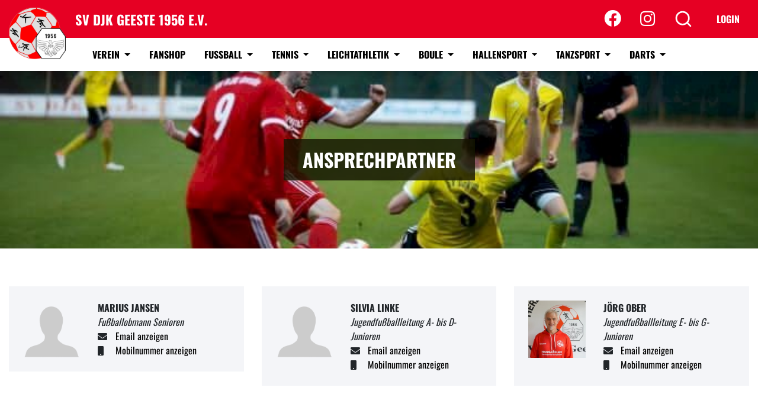

--- FILE ---
content_type: text/html; charset=UTF-8
request_url: https://www.sv-djk-geeste.de/abteilung/fussball/ansprechpartner
body_size: 8552
content:
<!DOCTYPE html>
<html lang="de">
<head>
    <meta charset="UTF-8">
    <meta name="viewport" content="width=device-width, initial-scale=1">
            <meta name="robots" content="index"/>
    
        
    <title>SV DJK Geeste 1956 e.V. | Ansprechpartner</title>

                
                
    <meta name="description" content="Herzlich willkommen auf der Webseite des SV DJK Geeste. Hier findest Du alle Informationen rund um unseren Verein.">

                                    <link rel="icon" href="/uploads/media/32/svdjkgeeste-6479f339eb701.png" sizes="32x32">
        <link rel="icon" href="/uploads/media/57/svdjkgeeste-6479f339eb701.png" sizes="57x57">
        <link rel="icon" href="/uploads/media/76/svdjkgeeste-6479f339eb701.png" sizes="76x76">
        <link rel="icon" href="/uploads/media/96/svdjkgeeste-6479f339eb701.png" sizes="96x96">
        <link rel="icon" href="/uploads/media/128/svdjkgeeste-6479f339eb701.png" sizes="128x128">
        <link rel="icon" href="/uploads/media/192/svdjkgeeste-6479f339eb701.png" sizes="192x192">
        <link rel="icon" href="/uploads/media/228/svdjkgeeste-6479f339eb701.png" sizes="228x228">

                <link rel="shortcut icon" sizes="196x196" href="/uploads/media/196/svdjkgeeste-6479f339eb701.png">

                <link rel="apple-touch-icon" href="/uploads/media/120/svdjkgeeste-6479f339eb701.png" sizes="120x120">
        <link rel="apple-touch-icon" href="/uploads/media/152/svdjkgeeste-6479f339eb701.png" sizes="152x152">
        <link rel="apple-touch-icon" href="/uploads/media/180/svdjkgeeste-6479f339eb701.png" sizes="180x180">

                        
                        
        
            <script type="application/ld+json">
            {
                "@context": "https://schema.org",
                "@type": "SportsClub",
                "name": "SV DJK Geeste 1956 e.V.",
                "address": {
                    "@type": "PostalAddress",
                    "streetAddress": "Marienstr. 6",
                    "addressLocality": "Geeste",
                    "postalCode": "49744",
                    "addressCountry": "Deutschland"
                },
                "telephone": "",
                "email": "info@sv-djk-geeste.de",
                "url": "https://www.sv-djk-geeste.de/",
                                "image": "https://www.sv-djk-geeste.de/uploads/media/c/svdjkgeeste-6479f339eb701.png",
                "logo": "https://www.sv-djk-geeste.de/uploads/media/c/svdjkgeeste-6479f339eb701.png"
                            }

        </script>
    
            
        <link rel="stylesheet" href="/build/css/themes/djkgeeste_bayer.7bad0337.css">

        
            
                                                    <script>
            var _paq = window._paq = window._paq || [];
            _paq.push(['disableCookies']);
            _paq.push(['trackPageView']);
            _paq.push(['enableLinkTracking']);
            (function () {
                var u = "//matomo.westinho.de/";
                _paq.push(['setTrackerUrl', u + 'matomo.php']);
                _paq.push(['setSiteId', '11']);
                var d = document, g = d.createElement('script'), s = d.getElementsByTagName('script')[0];
                g.async = true;
                g.src = u + 'matomo.js';
                s.parentNode.insertBefore(g, s);
            })();
        </script>
                
                <script>
        window.primaryColor = "";
        window.primaryFontColor = "";
    </script>
    </head>

<body class="system-division  ">


<div class="page">
            <nav>
                                <div class="nav-meta">
        <div class="container">
            <ul class="navbar-nav mr-auto float-right">
                                                                                
                                    
                <li class="nav-item nav-item__social-media">
                                            <a class="nav-link " href="https://www.facebook.com/DJKGeeste/" target="_blank" aria-label="Facebook">
                            <i class="fab fa-facebook" aria-hidden="true"></i>
                        </a>
                                                                <a class="nav-link" href="https://www.instagram.com/svdjkgeeste/" target="_blank" aria-label="Instagram">
                            <i class="fab fa-instagram" aria-hidden="true"></i>
                        </a>
                                                                            </li>

                <li class="nav-item nav-item--search d-none d-lg-block">
                    <a class="nav-link" href="/suche">
                        <svg xmlns="http://www.w3.org/2000/svg" width="40" height="40" viewBox="0 0 24 24" fill="none" stroke="currentColor" stroke-width="1.5" stroke-linecap="round" stroke-linejoin="round" class="feather feather-search">
                            <circle cx="11" cy="11" r="8" style="stroke-width: 2px;"></circle>
                            <line x1="21" y1="21" x2="16.65" y2="16.65" style="stroke-width: 2px;"></line>
                        </svg>
                    </a>
                </li>

                <li class="nav-item nav-item--intern d-none d-lg-block">
                                            <a class="nav-link" href="/account/login">
                            Login
                        </a>
                                    </li>
            </ul>
        </div>
    </div>
            
                                
    <div class="nav-main">
        <div class="container">
                            <a href="/" class="logo">
                    <img src="/uploads/media/c/svdjkgeeste-6479f339eb701.png"
                         alt="SV DJK Geeste 1956 e.V.">
                    <span class="title">SV DJK Geeste 1956 e.V.</span>
                </a>
            
            <div class="mobile-menu d-lg-none btn-burger" data-trigger="#main_nav">
                <div></div>
                <div></div>
                <div></div>
            </div>
            <i class="mobile-menu fas fa-times btn-close" style="display: none"></i>

            <div class="d-none d-lg-block">
                                    <ul class="navbar-nav mr-auto">
                                                                            
                                                    <li class="nav-item dropdown">
                                <a class="nav-link dropdown-toggle"
                                   href="/verein"
                                                                      data-toggle="dropdown" aria-haspopup="true"
                                   aria-expanded="false">
                                    Verein
                                </a>
                                                                    <ul class="dropdown-menu">
                                                            <li>
                <a class="dropdown-item"
                   href="/vorstand"
                   >
                    Vorstand                 </a>
                            </li>
                    <li>
                <a class="dropdown-item"
                   href="/kontakte"
                   >
                    Kontakte                 </a>
                            </li>
                    <li>
                <a class="dropdown-item"
                   href="/sponsoren"
                   >
                    Sponsoren                 </a>
                            </li>
                    <li>
                <a class="dropdown-item"
                   href="/berichte"
                   >
                    Berichte                 </a>
                            </li>
                    <li>
                <a class="dropdown-item"
                   href="/social-media"
                   >
                    Social Media                 </a>
                            </li>
                    <li>
                <a class="dropdown-item"
                   href="/sportstaetten"
                   >
                    Sportstätten                 </a>
                            </li>
                    <li>
                <a class="dropdown-item"
                   href="/downloads"
                   >
                    Downloads                 </a>
                            </li>
                    <li>
                <a class="dropdown-item"
                   href="/fotoalben"
                   >
                    Fotoalben                 </a>
                            </li>
                    <li>
                <a class="dropdown-item"
                   href="/chronik"
                   >
                    Chronik                 </a>
                            </li>
                    <li>
                <a class="dropdown-item"
                   href="/satzung"
                   >
                    Satzung                 </a>
                            </li>
                    <li>
                <a class="dropdown-item"
                   href="/verein/foerderkreis-sv-djk-geeste"
                   >
                    Förderkreis SV DJK Geeste                 </a>
                            </li>
            
                                    </ul>
                                                            </li>
                                                    <li class="nav-item ">
                                <a class="nav-link "
                                   href="https://sv-djk-geeste.fan12.de/"
                                                                      >
                                    Fanshop
                                </a>
                                                            </li>
                                                    <li class="nav-item dropdown">
                                <a class="nav-link dropdown-toggle"
                                   href="/abteilung/fussball"
                                                                      data-toggle="dropdown" aria-haspopup="true"
                                   aria-expanded="false">
                                    Fussball
                                </a>
                                                                    <ul class="dropdown-menu">
                                                            <li>
                <a class="dropdown-item"
                   href="/abteilung/fussball/allgemeines"
                   >
                    Allgemeines                 </a>
                            </li>
                    <li>
                <a class="dropdown-item"
                   href="/abteilung/fussball/ansprechpartner"
                   >
                    Ansprechpartner                 </a>
                            </li>
                    <li>
                <a class="dropdown-item"
                   href="/abteilung/fussball/teams"
                   >
                    Teams »                </a>
                                    <ul class="dropdown-menu submenu">
                                            <li>
                <a class="dropdown-item"
                   href="/abteilung/fussball/teams/1-senioren"
                   >
                    1. Senioren »                </a>
                                    <ul class="dropdown-menu submenu">
                                            <li>
                <a class="dropdown-item"
                   href="/abteilung/fussball/teams/1-senioren/allgemeines"
                   >
                    Allgemeines                 </a>
                            </li>
                    <li>
                <a class="dropdown-item"
                   href="/abteilung/fussball/teams/1-senioren/kader"
                   >
                    Kader                 </a>
                            </li>
                    <li>
                <a class="dropdown-item"
                   href="/abteilung/fussball/teams/1-senioren/spielplan"
                   >
                    Spielplan                 </a>
                            </li>
                    <li>
                <a class="dropdown-item"
                   href="/abteilung/fussball/teams/1-senioren/tabelle"
                   >
                    Tabelle                 </a>
                            </li>
            
                    </ul>
                            </li>
                    <li>
                <a class="dropdown-item"
                   href="/abteilung/fussball/teams/2-senioren"
                   >
                    2. Senioren »                </a>
                                    <ul class="dropdown-menu submenu">
                                            <li>
                <a class="dropdown-item"
                   href="/abteilung/fussball/teams/2-senioren/allgemeines"
                   >
                    Allgemeines                 </a>
                            </li>
                    <li>
                <a class="dropdown-item"
                   href="/abteilung/fussball/teams/2-senioren/kader"
                   >
                    Kader                 </a>
                            </li>
                    <li>
                <a class="dropdown-item"
                   href="/abteilung/fussball/teams/2-senioren/spielplan"
                   >
                    Spielplan                 </a>
                            </li>
                    <li>
                <a class="dropdown-item"
                   href="/abteilung/fussball/teams/2-senioren/tabelle"
                   >
                    Tabelle                 </a>
                            </li>
            
                    </ul>
                            </li>
                    <li>
                <a class="dropdown-item"
                   href="/abteilung/fussball/teams/ue32---mittelalte-herren"
                   >
                    Ü32 - Mittelalte Herren »                </a>
                                    <ul class="dropdown-menu submenu">
                                            <li>
                <a class="dropdown-item"
                   href="/abteilung/fussball/teams/ue32---mittelalte-herren/allgemeines"
                   >
                    Allgemeines                 </a>
                            </li>
                    <li>
                <a class="dropdown-item"
                   href="/abteilung/fussball/teams/ue32---mittelalte-herren/kader"
                   >
                    Kader                 </a>
                            </li>
                    <li>
                <a class="dropdown-item"
                   href="/abteilung/fussball/teams/ue32---mittelalte-herren/spielplan"
                   >
                    Spielplan                 </a>
                            </li>
                    <li>
                <a class="dropdown-item"
                   href="/abteilung/fussball/teams/ue32---mittelalte-herren/tabelle"
                   >
                    Tabelle                 </a>
                            </li>
            
                    </ul>
                            </li>
                    <li>
                <a class="dropdown-item"
                   href="/abteilung/fussball/teams/alte-herren"
                   >
                    Alte Herren »                </a>
                                    <ul class="dropdown-menu submenu">
                                            <li>
                <a class="dropdown-item"
                   href="/abteilung/fussball/teams/alte-herren/allgemeines"
                   >
                    Allgemeines                 </a>
                            </li>
                    <li>
                <a class="dropdown-item"
                   href="/abteilung/fussball/teams/alte-herren/kader"
                   >
                    Kader                 </a>
                            </li>
            
                    </ul>
                            </li>
                    <li>
                <a class="dropdown-item"
                   href="/abteilung/fussball/teams/a-jugend"
                   >
                    A-Jugend »                </a>
                                    <ul class="dropdown-menu submenu">
                                            <li>
                <a class="dropdown-item"
                   href="/abteilung/fussball/teams/a-jugend/allgemeines"
                   >
                    Allgemeines                 </a>
                            </li>
                    <li>
                <a class="dropdown-item"
                   href="/abteilung/fussball/teams/a-jugend/kader"
                   >
                    Kader                 </a>
                            </li>
                    <li>
                <a class="dropdown-item"
                   href="/abteilung/fussball/teams/a-jugend/spielplan"
                   >
                    Spielplan                 </a>
                            </li>
                    <li>
                <a class="dropdown-item"
                   href="/abteilung/fussball/teams/a-jugend/tabelle"
                   >
                    Tabelle                 </a>
                            </li>
            
                    </ul>
                            </li>
                    <li>
                <a class="dropdown-item"
                   href="/abteilung/fussball/teams/b-jugend"
                   >
                    B-Jugend »                </a>
                                    <ul class="dropdown-menu submenu">
                                            <li>
                <a class="dropdown-item"
                   href="/abteilung/fussball/teams/b-jugend/allgemeines"
                   >
                    Allgemeines                 </a>
                            </li>
                    <li>
                <a class="dropdown-item"
                   href="/abteilung/fussball/teams/b-jugend/kader"
                   >
                    Kader                 </a>
                            </li>
                    <li>
                <a class="dropdown-item"
                   href="/abteilung/fussball/teams/b-jugend/spielplan"
                   >
                    Spielplan                 </a>
                            </li>
                    <li>
                <a class="dropdown-item"
                   href="/abteilung/fussball/teams/b-jugend/tabelle"
                   >
                    Tabelle                 </a>
                            </li>
            
                    </ul>
                            </li>
                    <li>
                <a class="dropdown-item"
                   href="/abteilung/fussball/teams/b-juniorinnen"
                   >
                    B-Juniorinnen »                </a>
                                    <ul class="dropdown-menu submenu">
                                            <li>
                <a class="dropdown-item"
                   href="/abteilung/fussball/teams/b-juniorinnen/allgemeines"
                   >
                    Allgemeines                 </a>
                            </li>
                    <li>
                <a class="dropdown-item"
                   href="/abteilung/fussball/teams/b-juniorinnen/kader"
                   >
                    Kader                 </a>
                            </li>
                    <li>
                <a class="dropdown-item"
                   href="/abteilung/fussball/teams/b-juniorinnen/spielplan"
                   >
                    Spielplan                 </a>
                            </li>
                    <li>
                <a class="dropdown-item"
                   href="/abteilung/fussball/teams/b-juniorinnen/tabelle"
                   >
                    Tabelle                 </a>
                            </li>
            
                    </ul>
                            </li>
                    <li>
                <a class="dropdown-item"
                   href="/abteilung/fussball/teams/c1-jugend"
                   >
                    C1-Jugend »                </a>
                                    <ul class="dropdown-menu submenu">
                                            <li>
                <a class="dropdown-item"
                   href="/abteilung/fussball/teams/c1-jugend/allgemeines"
                   >
                    Allgemeines                 </a>
                            </li>
                    <li>
                <a class="dropdown-item"
                   href="/abteilung/fussball/teams/c1-jugend/kader"
                   >
                    Kader                 </a>
                            </li>
                    <li>
                <a class="dropdown-item"
                   href="/abteilung/fussball/teams/c1-jugend/spielplan"
                   >
                    Spielplan                 </a>
                            </li>
                    <li>
                <a class="dropdown-item"
                   href="/abteilung/fussball/teams/c1-jugend/tabelle"
                   >
                    Tabelle                 </a>
                            </li>
            
                    </ul>
                            </li>
                    <li>
                <a class="dropdown-item"
                   href="/abteilung/fussball/teams/c2-jugend"
                   >
                    C2-Jugend »                </a>
                                    <ul class="dropdown-menu submenu">
                                            <li>
                <a class="dropdown-item"
                   href="/abteilung/fussball/teams/c2-jugend/allgemeines"
                   >
                    Allgemeines                 </a>
                            </li>
                    <li>
                <a class="dropdown-item"
                   href="/abteilung/fussball/teams/c2-jugend/kader"
                   >
                    Kader                 </a>
                            </li>
                    <li>
                <a class="dropdown-item"
                   href="/abteilung/fussball/teams/c2-jugend/spielplan"
                   >
                    Spielplan                 </a>
                            </li>
                    <li>
                <a class="dropdown-item"
                   href="/abteilung/fussball/teams/c2-jugend/tabelle"
                   >
                    Tabelle                 </a>
                            </li>
            
                    </ul>
                            </li>
                    <li>
                <a class="dropdown-item"
                   href="/abteilung/fussball/teams/d1-jugend"
                   >
                    D1-Jugend »                </a>
                                    <ul class="dropdown-menu submenu">
                                            <li>
                <a class="dropdown-item"
                   href="/abteilung/fussball/teams/d1-jugend/allgemeines"
                   >
                    Allgemeines                 </a>
                            </li>
                    <li>
                <a class="dropdown-item"
                   href="/abteilung/fussball/teams/d1-jugend/kader"
                   >
                    Kader                 </a>
                            </li>
                    <li>
                <a class="dropdown-item"
                   href="/abteilung/fussball/teams/d1-jugend/spielplan"
                   >
                    Spielplan                 </a>
                            </li>
                    <li>
                <a class="dropdown-item"
                   href="/abteilung/fussball/teams/d1-jugend/tabelle"
                   >
                    Tabelle                 </a>
                            </li>
            
                    </ul>
                            </li>
                    <li>
                <a class="dropdown-item"
                   href="/abteilung/fussball/teams/d2-jugend"
                   >
                    D2-Jugend »                </a>
                                    <ul class="dropdown-menu submenu">
                                            <li>
                <a class="dropdown-item"
                   href="/abteilung/fussball/teams/d2-jugend/allgemeines"
                   >
                    Allgemeines                 </a>
                            </li>
                    <li>
                <a class="dropdown-item"
                   href="/abteilung/fussball/teams/d2-jugend/kader"
                   >
                    Kader                 </a>
                            </li>
                    <li>
                <a class="dropdown-item"
                   href="/abteilung/fussball/teams/d2-jugend/spielplan"
                   >
                    Spielplan                 </a>
                            </li>
                    <li>
                <a class="dropdown-item"
                   href="/abteilung/fussball/teams/d2-jugend/tabelle"
                   >
                    Tabelle                 </a>
                            </li>
            
                    </ul>
                            </li>
                    <li>
                <a class="dropdown-item"
                   href="/abteilung/fussball/teams/d3-jugend"
                   >
                    D3-Jugend »                </a>
                                    <ul class="dropdown-menu submenu">
                                            <li>
                <a class="dropdown-item"
                   href="/abteilung/fussball/teams/d3-jugend/allgemeines"
                   >
                    Allgemeines                 </a>
                            </li>
                    <li>
                <a class="dropdown-item"
                   href="/abteilung/fussball/teams/d3-jugend/kader"
                   >
                    Kader                 </a>
                            </li>
                    <li>
                <a class="dropdown-item"
                   href="/abteilung/fussball/teams/d3-jugend/spielplan"
                   >
                    Spielplan                 </a>
                            </li>
                    <li>
                <a class="dropdown-item"
                   href="/abteilung/fussball/teams/d3-jugend/tabelle"
                   >
                    Tabelle                 </a>
                            </li>
            
                    </ul>
                            </li>
                    <li>
                <a class="dropdown-item"
                   href="/abteilung/fussball/teams/d4-jugend"
                   >
                    D4-Jugend »                </a>
                                    <ul class="dropdown-menu submenu">
                                            <li>
                <a class="dropdown-item"
                   href="/abteilung/fussball/teams/d4-jugend/allgemeines"
                   >
                    Allgemeines                 </a>
                            </li>
                    <li>
                <a class="dropdown-item"
                   href="/abteilung/fussball/teams/d4-jugend/kader"
                   >
                    Kader                 </a>
                            </li>
                    <li>
                <a class="dropdown-item"
                   href="/abteilung/fussball/teams/d4-jugend/spielplan"
                   >
                    Spielplan                 </a>
                            </li>
                    <li>
                <a class="dropdown-item"
                   href="/abteilung/fussball/teams/d4-jugend/tabelle"
                   >
                    Tabelle                 </a>
                            </li>
            
                    </ul>
                            </li>
                    <li>
                <a class="dropdown-item"
                   href="/abteilung/fussball/teams/e-jugend"
                   >
                    E-Jugend »                </a>
                                    <ul class="dropdown-menu submenu">
                                            <li>
                <a class="dropdown-item"
                   href="/abteilung/fussball/teams/e-jugend/allgemeines"
                   >
                    Allgemeines                 </a>
                            </li>
                    <li>
                <a class="dropdown-item"
                   href="/abteilung/fussball/teams/e-jugend/kader"
                   >
                    Kader                 </a>
                            </li>
                    <li>
                <a class="dropdown-item"
                   href="/abteilung/fussball/teams/e-jugend/spielplan"
                   >
                    Spielplan                 </a>
                            </li>
                    <li>
                <a class="dropdown-item"
                   href="/abteilung/fussball/teams/e-jugend/tabelle"
                   >
                    Tabelle                 </a>
                            </li>
            
                    </ul>
                            </li>
                    <li>
                <a class="dropdown-item"
                   href="/abteilung/fussball/teams/f-jugend"
                   >
                    F-Jugend »                </a>
                                    <ul class="dropdown-menu submenu">
                                            <li>
                <a class="dropdown-item"
                   href="/abteilung/fussball/teams/f-jugend/allgemeines"
                   >
                    Allgemeines                 </a>
                            </li>
                    <li>
                <a class="dropdown-item"
                   href="/abteilung/fussball/teams/f-jugend/kader"
                   >
                    Kader                 </a>
                            </li>
                    <li>
                <a class="dropdown-item"
                   href="/abteilung/fussball/teams/f-jugend/spielplan"
                   >
                    Spielplan                 </a>
                            </li>
                    <li>
                <a class="dropdown-item"
                   href="/abteilung/fussball/teams/f-jugend/tabelle"
                   >
                    Tabelle                 </a>
                            </li>
            
                    </ul>
                            </li>
                    <li>
                <a class="dropdown-item"
                   href="/abteilung/fussball/teams/minikicker"
                   >
                    Minikicker »                </a>
                                    <ul class="dropdown-menu submenu">
                                            <li>
                <a class="dropdown-item"
                   href="/abteilung/fussball/teams/minikicker/allgemeines"
                   >
                    Allgemeines                 </a>
                            </li>
                    <li>
                <a class="dropdown-item"
                   href="/abteilung/fussball/teams/minikicker/kader"
                   >
                    Kader                 </a>
                            </li>
                    <li>
                <a class="dropdown-item"
                   href="/abteilung/fussball/teams/minikicker/spielplan"
                   >
                    Spielplan                 </a>
                            </li>
                    <li>
                <a class="dropdown-item"
                   href="/abteilung/fussball/teams/minikicker/tabelle"
                   >
                    Tabelle                 </a>
                            </li>
            
                    </ul>
                            </li>
            
                    </ul>
                            </li>
            
                                    </ul>
                                                            </li>
                                                    <li class="nav-item dropdown">
                                <a class="nav-link dropdown-toggle"
                                   href="/abteilung/tennis"
                                                                      data-toggle="dropdown" aria-haspopup="true"
                                   aria-expanded="false">
                                    Tennis
                                </a>
                                                                    <ul class="dropdown-menu">
                                                            <li>
                <a class="dropdown-item"
                   href="/abteilung/tennis/allgemeines"
                   >
                    Allgemeines                 </a>
                            </li>
                    <li>
                <a class="dropdown-item"
                   href="/abteilung/tennis/ansprechpartner"
                   >
                    Ansprechpartner                 </a>
                            </li>
                    <li>
                <a class="dropdown-item"
                   href="/abteilung/tennis/teams"
                   >
                    Teams »                </a>
                                    <ul class="dropdown-menu submenu">
                                            <li>
                <a class="dropdown-item"
                   href="/abteilung/tennis/teams/herren-30-2"
                   >
                    Herren 30 (2.) »                </a>
                                    <ul class="dropdown-menu submenu">
                                            <li>
                <a class="dropdown-item"
                   href="/abteilung/tennis/teams/herren-30-2/allgemeines"
                   >
                    Allgemeines                 </a>
                            </li>
                    <li>
                <a class="dropdown-item"
                   href="/abteilung/tennis/teams/herren-30-2/kader"
                   >
                    Kader                 </a>
                            </li>
                    <li>
                <a class="dropdown-item"
                   href="/abteilung/tennis/teams/herren-30-2/spielplan"
                   >
                    Spielplan                 </a>
                            </li>
                    <li>
                <a class="dropdown-item"
                   href="/abteilung/tennis/teams/herren-30-2/tabelle"
                   >
                    Tabelle                 </a>
                            </li>
            
                    </ul>
                            </li>
                    <li>
                <a class="dropdown-item"
                   href="/abteilung/tennis/teams/junioren-a"
                   >
                    Junioren A »                </a>
                                    <ul class="dropdown-menu submenu">
                                            <li>
                <a class="dropdown-item"
                   href="/abteilung/tennis/teams/junioren-a/allgemeines"
                   >
                    Allgemeines                 </a>
                            </li>
                    <li>
                <a class="dropdown-item"
                   href="/abteilung/tennis/teams/junioren-a/kader"
                   >
                    Kader                 </a>
                            </li>
                    <li>
                <a class="dropdown-item"
                   href="/abteilung/tennis/teams/junioren-a/spielplan"
                   >
                    Spielplan                 </a>
                            </li>
                    <li>
                <a class="dropdown-item"
                   href="/abteilung/tennis/teams/junioren-a/tabelle"
                   >
                    Tabelle                 </a>
                            </li>
            
                    </ul>
                            </li>
                    <li>
                <a class="dropdown-item"
                   href="/abteilung/tennis/teams/u10-jungs"
                   >
                    U10 Jungs »                </a>
                                    <ul class="dropdown-menu submenu">
                                            <li>
                <a class="dropdown-item"
                   href="/abteilung/tennis/teams/u10-jungs/allgemeines"
                   >
                    Allgemeines                 </a>
                            </li>
                    <li>
                <a class="dropdown-item"
                   href="/abteilung/tennis/teams/u10-jungs/kader"
                   >
                    Kader                 </a>
                            </li>
                    <li>
                <a class="dropdown-item"
                   href="/abteilung/tennis/teams/u10-jungs/spielplan"
                   >
                    Spielplan                 </a>
                            </li>
                    <li>
                <a class="dropdown-item"
                   href="/abteilung/tennis/teams/u10-jungs/tabelle"
                   >
                    Tabelle                 </a>
                            </li>
            
                    </ul>
                            </li>
                    <li>
                <a class="dropdown-item"
                   href="/abteilung/tennis/teams/damen-offene"
                   >
                    Damen offene »                </a>
                                    <ul class="dropdown-menu submenu">
                                            <li>
                <a class="dropdown-item"
                   href="/abteilung/tennis/teams/damen-offene/allgemeines"
                   >
                    Allgemeines                 </a>
                            </li>
                    <li>
                <a class="dropdown-item"
                   href="/abteilung/tennis/teams/damen-offene/kader"
                   >
                    Kader                 </a>
                            </li>
                    <li>
                <a class="dropdown-item"
                   href="/abteilung/tennis/teams/damen-offene/spielplan"
                   >
                    Spielplan                 </a>
                            </li>
                    <li>
                <a class="dropdown-item"
                   href="/abteilung/tennis/teams/damen-offene/tabelle"
                   >
                    Tabelle                 </a>
                            </li>
            
                    </ul>
                            </li>
                    <li>
                <a class="dropdown-item"
                   href="/abteilung/tennis/teams/herren-offene"
                   >
                    Herren offene »                </a>
                                    <ul class="dropdown-menu submenu">
                                            <li>
                <a class="dropdown-item"
                   href="/abteilung/tennis/teams/herren-offene/allgemeines"
                   >
                    Allgemeines                 </a>
                            </li>
                    <li>
                <a class="dropdown-item"
                   href="/abteilung/tennis/teams/herren-offene/kader"
                   >
                    Kader                 </a>
                            </li>
                    <li>
                <a class="dropdown-item"
                   href="/abteilung/tennis/teams/herren-offene/spielplan"
                   >
                    Spielplan                 </a>
                            </li>
                    <li>
                <a class="dropdown-item"
                   href="/abteilung/tennis/teams/herren-offene/tabelle"
                   >
                    Tabelle                 </a>
                            </li>
            
                    </ul>
                            </li>
                    <li>
                <a class="dropdown-item"
                   href="/abteilung/tennis/teams/herren-30-1"
                   >
                    Herren 30 (1.) »                </a>
                                    <ul class="dropdown-menu submenu">
                                            <li>
                <a class="dropdown-item"
                   href="/abteilung/tennis/teams/herren-30-1/allgemeines"
                   >
                    Allgemeines                 </a>
                            </li>
                    <li>
                <a class="dropdown-item"
                   href="/abteilung/tennis/teams/herren-30-1/kader"
                   >
                    Kader                 </a>
                            </li>
                    <li>
                <a class="dropdown-item"
                   href="/abteilung/tennis/teams/herren-30-1/spielplan"
                   >
                    Spielplan                 </a>
                            </li>
                    <li>
                <a class="dropdown-item"
                   href="/abteilung/tennis/teams/herren-30-1/tabelle"
                   >
                    Tabelle                 </a>
                            </li>
            
                    </ul>
                            </li>
                    <li>
                <a class="dropdown-item"
                   href="/abteilung/tennis/teams/herren-40"
                   >
                    Herren 40 »                </a>
                                    <ul class="dropdown-menu submenu">
                                            <li>
                <a class="dropdown-item"
                   href="/abteilung/tennis/teams/herren-40/allgemeines"
                   >
                    Allgemeines                 </a>
                            </li>
                    <li>
                <a class="dropdown-item"
                   href="/abteilung/tennis/teams/herren-40/kader"
                   >
                    Kader                 </a>
                            </li>
                    <li>
                <a class="dropdown-item"
                   href="/abteilung/tennis/teams/herren-40/spielplan"
                   >
                    Spielplan                 </a>
                            </li>
                    <li>
                <a class="dropdown-item"
                   href="/abteilung/tennis/teams/herren-40/tabelle"
                   >
                    Tabelle                 </a>
                            </li>
            
                    </ul>
                            </li>
                    <li>
                <a class="dropdown-item"
                   href="/abteilung/tennis/teams/damen-30"
                   >
                    Damen 30 »                </a>
                                    <ul class="dropdown-menu submenu">
                                            <li>
                <a class="dropdown-item"
                   href="/abteilung/tennis/teams/damen-30/allgemeines"
                   >
                    Allgemeines                 </a>
                            </li>
                    <li>
                <a class="dropdown-item"
                   href="/abteilung/tennis/teams/damen-30/kader"
                   >
                    Kader                 </a>
                            </li>
                    <li>
                <a class="dropdown-item"
                   href="/abteilung/tennis/teams/damen-30/spielplan"
                   >
                    Spielplan                 </a>
                            </li>
                    <li>
                <a class="dropdown-item"
                   href="/abteilung/tennis/teams/damen-30/tabelle"
                   >
                    Tabelle                 </a>
                            </li>
            
                    </ul>
                            </li>
                    <li>
                <a class="dropdown-item"
                   href="/abteilung/tennis/teams/juniorinnen-a-1"
                   >
                    Juniorinnen A (1.) »                </a>
                                    <ul class="dropdown-menu submenu">
                                            <li>
                <a class="dropdown-item"
                   href="/abteilung/tennis/teams/juniorinnen-a-1/allgemeines"
                   >
                    Allgemeines                 </a>
                            </li>
                    <li>
                <a class="dropdown-item"
                   href="/abteilung/tennis/teams/juniorinnen-a-1/kader"
                   >
                    Kader                 </a>
                            </li>
                    <li>
                <a class="dropdown-item"
                   href="/abteilung/tennis/teams/juniorinnen-a-1/spielplan"
                   >
                    Spielplan                 </a>
                            </li>
                    <li>
                <a class="dropdown-item"
                   href="/abteilung/tennis/teams/juniorinnen-a-1/tabelle"
                   >
                    Tabelle                 </a>
                            </li>
            
                    </ul>
                            </li>
                    <li>
                <a class="dropdown-item"
                   href="/abteilung/tennis/teams/juniorinnen-c-2"
                   >
                    Juniorinnen C (2.) »                </a>
                                    <ul class="dropdown-menu submenu">
                                            <li>
                <a class="dropdown-item"
                   href="/abteilung/tennis/teams/juniorinnen-c-2/allgemeines"
                   >
                    Allgemeines                 </a>
                            </li>
                    <li>
                <a class="dropdown-item"
                   href="/abteilung/tennis/teams/juniorinnen-c-2/kader"
                   >
                    Kader                 </a>
                            </li>
                    <li>
                <a class="dropdown-item"
                   href="/abteilung/tennis/teams/juniorinnen-c-2/spielplan"
                   >
                    Spielplan                 </a>
                            </li>
                    <li>
                <a class="dropdown-item"
                   href="/abteilung/tennis/teams/juniorinnen-c-2/tabelle"
                   >
                    Tabelle                 </a>
                            </li>
            
                    </ul>
                            </li>
                    <li>
                <a class="dropdown-item"
                   href="/abteilung/tennis/teams/junioren-c"
                   >
                    Junioren C »                </a>
                                    <ul class="dropdown-menu submenu">
                                            <li>
                <a class="dropdown-item"
                   href="/abteilung/tennis/teams/junioren-c/allgemeines"
                   >
                    Allgemeines                 </a>
                            </li>
                    <li>
                <a class="dropdown-item"
                   href="/abteilung/tennis/teams/junioren-c/kader"
                   >
                    Kader                 </a>
                            </li>
                    <li>
                <a class="dropdown-item"
                   href="/abteilung/tennis/teams/junioren-c/spielplan"
                   >
                    Spielplan                 </a>
                            </li>
                    <li>
                <a class="dropdown-item"
                   href="/abteilung/tennis/teams/junioren-c/tabelle"
                   >
                    Tabelle                 </a>
                            </li>
            
                    </ul>
                            </li>
                    <li>
                <a class="dropdown-item"
                   href="/abteilung/tennis/teams/juniorinnen-c-1"
                   >
                    Juniorinnen C (1.) »                </a>
                                    <ul class="dropdown-menu submenu">
                                            <li>
                <a class="dropdown-item"
                   href="/abteilung/tennis/teams/juniorinnen-c-1/allgemeines"
                   >
                    Allgemeines                 </a>
                            </li>
                    <li>
                <a class="dropdown-item"
                   href="/abteilung/tennis/teams/juniorinnen-c-1/kader"
                   >
                    Kader                 </a>
                            </li>
                    <li>
                <a class="dropdown-item"
                   href="/abteilung/tennis/teams/juniorinnen-c-1/spielplan"
                   >
                    Spielplan                 </a>
                            </li>
                    <li>
                <a class="dropdown-item"
                   href="/abteilung/tennis/teams/juniorinnen-c-1/tabelle"
                   >
                    Tabelle                 </a>
                            </li>
            
                    </ul>
                            </li>
                    <li>
                <a class="dropdown-item"
                   href="/abteilung/tennis/teams/juniorinnen-a-2"
                   >
                    Juniorinnen A (2.) »                </a>
                                    <ul class="dropdown-menu submenu">
                                            <li>
                <a class="dropdown-item"
                   href="/abteilung/tennis/teams/juniorinnen-a-2/allgemeines"
                   >
                    Allgemeines                 </a>
                            </li>
                    <li>
                <a class="dropdown-item"
                   href="/abteilung/tennis/teams/juniorinnen-a-2/kader"
                   >
                    Kader                 </a>
                            </li>
                    <li>
                <a class="dropdown-item"
                   href="/abteilung/tennis/teams/juniorinnen-a-2/spielplan"
                   >
                    Spielplan                 </a>
                            </li>
                    <li>
                <a class="dropdown-item"
                   href="/abteilung/tennis/teams/juniorinnen-a-2/tabelle"
                   >
                    Tabelle                 </a>
                            </li>
            
                    </ul>
                            </li>
            
                    </ul>
                            </li>
            
                                    </ul>
                                                            </li>
                                                    <li class="nav-item dropdown">
                                <a class="nav-link dropdown-toggle"
                                   href="/abteilung/leichtathletik"
                                                                      data-toggle="dropdown" aria-haspopup="true"
                                   aria-expanded="false">
                                    Leichtathletik
                                </a>
                                                                    <ul class="dropdown-menu">
                                                            <li>
                <a class="dropdown-item"
                   href="/abteilung/leichtathletik/allgemeines"
                   >
                    Allgemeines                 </a>
                            </li>
                    <li>
                <a class="dropdown-item"
                   href="/abteilung/leichtathletik/ansprechpartner"
                   >
                    Ansprechpartner                 </a>
                            </li>
                    <li>
                <a class="dropdown-item"
                   href="/abteilung/leichtathletik/teams"
                   >
                    Teams »                </a>
                                    <ul class="dropdown-menu submenu">
                                            <li>
                <a class="dropdown-item"
                   href="/abteilung/leichtathletik/teams/jugend"
                   >
                    Jugend »                </a>
                                    <ul class="dropdown-menu submenu">
                                            <li>
                <a class="dropdown-item"
                   href="/abteilung/leichtathletik/teams/jugend/allgemeines"
                   >
                    Allgemeines                 </a>
                            </li>
                    <li>
                <a class="dropdown-item"
                   href="/abteilung/leichtathletik/teams/jugend/kader"
                   >
                    Kader                 </a>
                            </li>
            
                    </ul>
                            </li>
            
                    </ul>
                            </li>
            
                                    </ul>
                                                            </li>
                                                    <li class="nav-item dropdown">
                                <a class="nav-link dropdown-toggle"
                                   href="/abteilung/boule"
                                                                      data-toggle="dropdown" aria-haspopup="true"
                                   aria-expanded="false">
                                    Boule
                                </a>
                                                                    <ul class="dropdown-menu">
                                                            <li>
                <a class="dropdown-item"
                   href="/abteilung/boule/allgemeines"
                   >
                    Allgemeines                 </a>
                            </li>
                    <li>
                <a class="dropdown-item"
                   href="/abteilung/boule/ansprechpartner"
                   >
                    Ansprechpartner                 </a>
                            </li>
                    <li>
                <a class="dropdown-item"
                   href="/abteilung/boule/teams"
                   >
                    Teams »                </a>
                                    <ul class="dropdown-menu submenu">
                                            <li>
                <a class="dropdown-item"
                   href="/abteilung/boule/teams/boulegruppe"
                   >
                    Boulegruppe                 </a>
                            </li>
            
                    </ul>
                            </li>
            
                                    </ul>
                                                            </li>
                                                    <li class="nav-item dropdown">
                                <a class="nav-link dropdown-toggle"
                                   href="/abteilung/hallensport"
                                                                      data-toggle="dropdown" aria-haspopup="true"
                                   aria-expanded="false">
                                    Hallensport
                                </a>
                                                                    <ul class="dropdown-menu">
                                                            <li>
                <a class="dropdown-item"
                   href="/abteilung/hallensport/allgemeines"
                   >
                    Allgemeines                 </a>
                            </li>
                    <li>
                <a class="dropdown-item"
                   href="/abteilung/hallensport/ansprechpartner"
                   >
                    Ansprechpartner                 </a>
                            </li>
                    <li>
                <a class="dropdown-item"
                   href="/abteilung/hallensport/teams"
                   >
                    Teams »                </a>
                                    <ul class="dropdown-menu submenu">
                                            <li>
                <a class="dropdown-item"
                   href="/abteilung/hallensport/teams/strong-bodyworkout"
                   >
                    Strong BodyWorkout                 </a>
                            </li>
                    <li>
                <a class="dropdown-item"
                   href="/abteilung/hallensport/teams/einrad"
                   >
                    Einrad                 </a>
                            </li>
                    <li>
                <a class="dropdown-item"
                   href="/abteilung/hallensport/teams/eltern-kind-turnen"
                   >
                    Eltern-Kind-Turnen                 </a>
                            </li>
                    <li>
                <a class="dropdown-item"
                   href="/abteilung/hallensport/teams/ganzkoerperfitness-fuer-sie--ihn"
                   >
                    Ganzkörperfitness für Sie &amp; Ihn                 </a>
                            </li>
                    <li>
                <a class="dropdown-item"
                   href="/abteilung/hallensport/teams/indoor-cycling"
                   >
                    Indoor Cycling                 </a>
                            </li>
                    <li>
                <a class="dropdown-item"
                   href="/abteilung/hallensport/teams/indoor-cycling---spin--gym"
                   >
                    Indoor Cycling - Spin &amp; Gym                 </a>
                            </li>
                    <li>
                <a class="dropdown-item"
                   href="/abteilung/hallensport/teams/kinderturnen"
                   >
                    Kinderturnen                 </a>
                            </li>
                    <li>
                <a class="dropdown-item"
                   href="/abteilung/hallensport/teams/latin-fitness"
                   >
                    Latin Fitness                 </a>
                            </li>
                    <li>
                <a class="dropdown-item"
                   href="/abteilung/hallensport/teams/maennerfitness"
                   >
                    Männerfitness                 </a>
                            </li>
                    <li>
                <a class="dropdown-item"
                   href="/abteilung/hallensport/teams/maennerturnen"
                   >
                    Männerturnen                 </a>
                            </li>
                    <li>
                <a class="dropdown-item"
                   href="/abteilung/hallensport/teams/pilates"
                   >
                    Pilates                 </a>
                            </li>
                    <li>
                <a class="dropdown-item"
                   href="/abteilung/hallensport/teams/reha-sport-fuer-kinder"
                   >
                    Reha-Sport für Kinder                 </a>
                            </li>
                    <li>
                <a class="dropdown-item"
                   href="/abteilung/hallensport/teams/step--bodyworkout"
                   >
                    Step &amp; BodyWorkout                 </a>
                            </li>
                    <li>
                <a class="dropdown-item"
                   href="/abteilung/hallensport/teams/wirbelsaeulengymnastik"
                   >
                    Wirbelsäulengymnastik                 </a>
                            </li>
                    <li>
                <a class="dropdown-item"
                   href="/abteilung/hallensport/teams/yoga"
                   >
                    Yoga                 </a>
                            </li>
            
                    </ul>
                            </li>
            
                                    </ul>
                                                            </li>
                                                    <li class="nav-item dropdown">
                                <a class="nav-link dropdown-toggle"
                                   href="/abteilung/tanzsport"
                                                                      data-toggle="dropdown" aria-haspopup="true"
                                   aria-expanded="false">
                                    Tanzsport
                                </a>
                                                                    <ul class="dropdown-menu">
                                                            <li>
                <a class="dropdown-item"
                   href="/abteilung/tanzsport/allgemeines"
                   >
                    Allgemeines                 </a>
                            </li>
                    <li>
                <a class="dropdown-item"
                   href="/abteilung/tanzsport/ansprechpartner"
                   >
                    Ansprechpartner                 </a>
                            </li>
                    <li>
                <a class="dropdown-item"
                   href="/abteilung/tanzsport/teams"
                   >
                    Teams »                </a>
                                    <ul class="dropdown-menu submenu">
                                            <li>
                <a class="dropdown-item"
                   href="/abteilung/tanzsport/teams/tanzmaeuse"
                   >
                    Tanzmäuse                 </a>
                            </li>
                    <li>
                <a class="dropdown-item"
                   href="/abteilung/tanzsport/teams/minis"
                   >
                    Minis                 </a>
                            </li>
                    <li>
                <a class="dropdown-item"
                   href="/abteilung/tanzsport/teams/dance-kids"
                   >
                    Dance Kids                 </a>
                            </li>
                    <li>
                <a class="dropdown-item"
                   href="/abteilung/tanzsport/teams/joy-of-life"
                   >
                    Joy of Life                 </a>
                            </li>
            
                    </ul>
                            </li>
            
                                    </ul>
                                                            </li>
                                                    <li class="nav-item dropdown">
                                <a class="nav-link dropdown-toggle"
                                   href="/abteilung/darts"
                                                                      data-toggle="dropdown" aria-haspopup="true"
                                   aria-expanded="false">
                                    Darts
                                </a>
                                                                    <ul class="dropdown-menu">
                                                            <li>
                <a class="dropdown-item"
                   href="/abteilung/darts/allgemeines"
                   >
                    Allgemeines                 </a>
                            </li>
                    <li>
                <a class="dropdown-item"
                   href="/abteilung/darts/ansprechpartner"
                   >
                    Ansprechpartner                 </a>
                            </li>
                    <li>
                <a class="dropdown-item"
                   href="/abteilung/darts/teams"
                   >
                    Teams »                </a>
                                    <ul class="dropdown-menu submenu">
                                            <li>
                <a class="dropdown-item"
                   href="/abteilung/darts/teams/dartsgruppe"
                   >
                    Dartsgruppe                 </a>
                            </li>
            
                    </ul>
                            </li>
            
                                    </ul>
                                                            </li>
                                            </ul>
                            </div>
        </div>
    </div>
                    </nav>

            
    <nav id="navbar_main" class="nav-mobile mobile-offcanvas navbar navbar-expand-lg">
        <div class="nav-mobile__meta">
            <div class="nav-mobile__meta-item">
                <a href="/suche">
                    <svg xmlns="http://www.w3.org/2000/svg" width="40" height="40" viewBox="0 0 24 24" fill="none"
                         stroke="currentColor" stroke-width="1.5" stroke-linecap="round" stroke-linejoin="round"
                         class="feather feather-search">
                        <circle cx="11" cy="11" r="8"></circle>
                        <line x1="21" y1="21" x2="16.65" y2="16.65"></line>
                    </svg>
                </a>

            </div>
            <div></div>
            <div class="nav-mobile__meta-item">
                                    <a href="/account/login">
                        <svg xmlns="http://www.w3.org/2000/svg" width="40" height="40" viewBox="0 0 24 24" fill="none"
                             stroke="currentColor" stroke-width="1.5" stroke-linecap="round" stroke-linejoin="round"
                             class="feather feather-user">
                            <path d="M20 21v-2a4 4 0 0 0-4-4H8a4 4 0 0 0-4 4v2"></path>
                            <circle cx="12" cy="7" r="4"></circle>
                        </svg>
                    </a>
                
            </div>
        </div>
        <ul class="navbar-nav">
                                        
                                <li>
                <div class="nav-item level--1">
                    <div class="container">
                        <a class="nav-link "
                           href="/verein"
                           >
                            Verein
                        </a>
                                                    <div class="nav-toggle "
                                 data-toggle="#mobile-nav--aa59d2a1-79ca-49d1-8bd5-8c83fb85bba1">
                                <svg xmlns="http://www.w3.org/2000/svg" width="50" height="50" viewBox="0 0 17 24"
                                     fill="none" stroke="currentColor" stroke-width="1.5" stroke-linecap="round"
                                     stroke-linejoin="round" class="feather feather-chevron-up toggle-icon--up"
                                     style="">
                                    <polyline points="18 15 12 9 6 15"></polyline>
                                </svg>
                                <svg xmlns="http://www.w3.org/2000/svg" width="50" height="50" viewBox="0 0 17 24"
                                     fill="none" stroke="currentColor" stroke-width="1.5" stroke-linecap="round"
                                     stroke-linejoin="round" class="feather feather-chevron-down toggle-icon--down">
                                    <polyline points="6 9 12 15 18 9"></polyline>
                                </svg>
                            </div>
                                            </div>
                </div>
                                    <ul id="mobile-nav--aa59d2a1-79ca-49d1-8bd5-8c83fb85bba1" class="navbar-nav"
                        style="display: none">
                                            <li>
                <div class="nav-item level--2">
                    <div class="container">
                        <a class="nav-link "
                           href="/vorstand"
                           >
                            Vorstand
                        </a>
                                            </div>
                </div>
                            </li>
                    <li>
                <div class="nav-item level--2">
                    <div class="container">
                        <a class="nav-link "
                           href="/kontakte"
                           >
                            Kontakte
                        </a>
                                            </div>
                </div>
                            </li>
                    <li>
                <div class="nav-item level--2">
                    <div class="container">
                        <a class="nav-link "
                           href="/sponsoren"
                           >
                            Sponsoren
                        </a>
                                            </div>
                </div>
                            </li>
                    <li>
                <div class="nav-item level--2">
                    <div class="container">
                        <a class="nav-link "
                           href="/berichte"
                           >
                            Berichte
                        </a>
                                            </div>
                </div>
                            </li>
                    <li>
                <div class="nav-item level--2">
                    <div class="container">
                        <a class="nav-link "
                           href="/social-media"
                           >
                            Social Media
                        </a>
                                            </div>
                </div>
                            </li>
                    <li>
                <div class="nav-item level--2">
                    <div class="container">
                        <a class="nav-link "
                           href="/sportstaetten"
                           >
                            Sportstätten
                        </a>
                                            </div>
                </div>
                            </li>
                    <li>
                <div class="nav-item level--2">
                    <div class="container">
                        <a class="nav-link "
                           href="/downloads"
                           >
                            Downloads
                        </a>
                                            </div>
                </div>
                            </li>
                    <li>
                <div class="nav-item level--2">
                    <div class="container">
                        <a class="nav-link "
                           href="/fotoalben"
                           >
                            Fotoalben
                        </a>
                                            </div>
                </div>
                            </li>
                    <li>
                <div class="nav-item level--2">
                    <div class="container">
                        <a class="nav-link "
                           href="/chronik"
                           >
                            Chronik
                        </a>
                                            </div>
                </div>
                            </li>
                    <li>
                <div class="nav-item level--2">
                    <div class="container">
                        <a class="nav-link "
                           href="/satzung"
                           >
                            Satzung
                        </a>
                                            </div>
                </div>
                            </li>
                    <li>
                <div class="nav-item level--2">
                    <div class="container">
                        <a class="nav-link "
                           href="/verein/foerderkreis-sv-djk-geeste"
                           >
                            Förderkreis SV DJK Geeste
                        </a>
                                            </div>
                </div>
                            </li>
            
                    </ul>
                            </li>
                    <li>
                <div class="nav-item level--1">
                    <div class="container">
                        <a class="nav-link "
                           href="https://sv-djk-geeste.fan12.de/"
                           >
                            Fanshop
                        </a>
                                            </div>
                </div>
                            </li>
                    <li>
                <div class="nav-item level--1">
                    <div class="container">
                        <a class="nav-link "
                           href="/abteilung/fussball"
                           >
                            Fussball
                        </a>
                                                    <div class="nav-toggle show"
                                 data-toggle="#mobile-nav--d8db0aa2-0a41-4fc3-bf40-326bac6b9ded">
                                <svg xmlns="http://www.w3.org/2000/svg" width="50" height="50" viewBox="0 0 17 24"
                                     fill="none" stroke="currentColor" stroke-width="1.5" stroke-linecap="round"
                                     stroke-linejoin="round" class="feather feather-chevron-up toggle-icon--up"
                                     style="">
                                    <polyline points="18 15 12 9 6 15"></polyline>
                                </svg>
                                <svg xmlns="http://www.w3.org/2000/svg" width="50" height="50" viewBox="0 0 17 24"
                                     fill="none" stroke="currentColor" stroke-width="1.5" stroke-linecap="round"
                                     stroke-linejoin="round" class="feather feather-chevron-down toggle-icon--down">
                                    <polyline points="6 9 12 15 18 9"></polyline>
                                </svg>
                            </div>
                                            </div>
                </div>
                                    <ul id="mobile-nav--d8db0aa2-0a41-4fc3-bf40-326bac6b9ded" class="navbar-nav"
                        >
                                            <li>
                <div class="nav-item level--2">
                    <div class="container">
                        <a class="nav-link "
                           href="/abteilung/fussball/allgemeines"
                           >
                            Allgemeines
                        </a>
                                            </div>
                </div>
                            </li>
                    <li>
                <div class="nav-item level--2">
                    <div class="container">
                        <a class="nav-link "
                           href="/abteilung/fussball/ansprechpartner"
                           >
                            Ansprechpartner
                        </a>
                                            </div>
                </div>
                            </li>
                    <li>
                <div class="nav-item level--2">
                    <div class="container">
                        <a class="nav-link "
                           href="/abteilung/fussball/teams"
                           >
                            Teams
                        </a>
                                                    <div class="nav-toggle "
                                 data-toggle="#mobile-nav--64706f76-4574-421b-940b-c7c9290a30d0">
                                <svg xmlns="http://www.w3.org/2000/svg" width="50" height="50" viewBox="0 0 17 24"
                                     fill="none" stroke="currentColor" stroke-width="1.5" stroke-linecap="round"
                                     stroke-linejoin="round" class="feather feather-chevron-up toggle-icon--up"
                                     style="">
                                    <polyline points="18 15 12 9 6 15"></polyline>
                                </svg>
                                <svg xmlns="http://www.w3.org/2000/svg" width="50" height="50" viewBox="0 0 17 24"
                                     fill="none" stroke="currentColor" stroke-width="1.5" stroke-linecap="round"
                                     stroke-linejoin="round" class="feather feather-chevron-down toggle-icon--down">
                                    <polyline points="6 9 12 15 18 9"></polyline>
                                </svg>
                            </div>
                                            </div>
                </div>
                                    <ul id="mobile-nav--64706f76-4574-421b-940b-c7c9290a30d0" class="navbar-nav"
                        style="display: none">
                                            <li>
                <div class="nav-item level--3">
                    <div class="container">
                        <a class="nav-link "
                           href="/abteilung/fussball/teams/1-senioren"
                           >
                            1. Senioren
                        </a>
                                                    <div class="nav-toggle "
                                 data-toggle="#mobile-nav--3ae20cbd-2655-4715-b847-8da892fd839a">
                                <svg xmlns="http://www.w3.org/2000/svg" width="50" height="50" viewBox="0 0 17 24"
                                     fill="none" stroke="currentColor" stroke-width="1.5" stroke-linecap="round"
                                     stroke-linejoin="round" class="feather feather-chevron-up toggle-icon--up"
                                     style="">
                                    <polyline points="18 15 12 9 6 15"></polyline>
                                </svg>
                                <svg xmlns="http://www.w3.org/2000/svg" width="50" height="50" viewBox="0 0 17 24"
                                     fill="none" stroke="currentColor" stroke-width="1.5" stroke-linecap="round"
                                     stroke-linejoin="round" class="feather feather-chevron-down toggle-icon--down">
                                    <polyline points="6 9 12 15 18 9"></polyline>
                                </svg>
                            </div>
                                            </div>
                </div>
                                    <ul id="mobile-nav--3ae20cbd-2655-4715-b847-8da892fd839a" class="navbar-nav"
                        style="display: none">
                                            <li>
                <div class="nav-item level--4">
                    <div class="container">
                        <a class="nav-link "
                           href="/abteilung/fussball/teams/1-senioren/allgemeines"
                           >
                            Allgemeines
                        </a>
                                            </div>
                </div>
                            </li>
                    <li>
                <div class="nav-item level--4">
                    <div class="container">
                        <a class="nav-link "
                           href="/abteilung/fussball/teams/1-senioren/kader"
                           >
                            Kader
                        </a>
                                            </div>
                </div>
                            </li>
                    <li>
                <div class="nav-item level--4">
                    <div class="container">
                        <a class="nav-link "
                           href="/abteilung/fussball/teams/1-senioren/spielplan"
                           >
                            Spielplan
                        </a>
                                            </div>
                </div>
                            </li>
                    <li>
                <div class="nav-item level--4">
                    <div class="container">
                        <a class="nav-link "
                           href="/abteilung/fussball/teams/1-senioren/tabelle"
                           >
                            Tabelle
                        </a>
                                            </div>
                </div>
                            </li>
            
                    </ul>
                            </li>
                    <li>
                <div class="nav-item level--3">
                    <div class="container">
                        <a class="nav-link "
                           href="/abteilung/fussball/teams/2-senioren"
                           >
                            2. Senioren
                        </a>
                                                    <div class="nav-toggle "
                                 data-toggle="#mobile-nav--35cd38a5-18f7-4873-994d-5dc94de2497c">
                                <svg xmlns="http://www.w3.org/2000/svg" width="50" height="50" viewBox="0 0 17 24"
                                     fill="none" stroke="currentColor" stroke-width="1.5" stroke-linecap="round"
                                     stroke-linejoin="round" class="feather feather-chevron-up toggle-icon--up"
                                     style="">
                                    <polyline points="18 15 12 9 6 15"></polyline>
                                </svg>
                                <svg xmlns="http://www.w3.org/2000/svg" width="50" height="50" viewBox="0 0 17 24"
                                     fill="none" stroke="currentColor" stroke-width="1.5" stroke-linecap="round"
                                     stroke-linejoin="round" class="feather feather-chevron-down toggle-icon--down">
                                    <polyline points="6 9 12 15 18 9"></polyline>
                                </svg>
                            </div>
                                            </div>
                </div>
                                    <ul id="mobile-nav--35cd38a5-18f7-4873-994d-5dc94de2497c" class="navbar-nav"
                        style="display: none">
                                            <li>
                <div class="nav-item level--4">
                    <div class="container">
                        <a class="nav-link "
                           href="/abteilung/fussball/teams/2-senioren/allgemeines"
                           >
                            Allgemeines
                        </a>
                                            </div>
                </div>
                            </li>
                    <li>
                <div class="nav-item level--4">
                    <div class="container">
                        <a class="nav-link "
                           href="/abteilung/fussball/teams/2-senioren/kader"
                           >
                            Kader
                        </a>
                                            </div>
                </div>
                            </li>
                    <li>
                <div class="nav-item level--4">
                    <div class="container">
                        <a class="nav-link "
                           href="/abteilung/fussball/teams/2-senioren/spielplan"
                           >
                            Spielplan
                        </a>
                                            </div>
                </div>
                            </li>
                    <li>
                <div class="nav-item level--4">
                    <div class="container">
                        <a class="nav-link "
                           href="/abteilung/fussball/teams/2-senioren/tabelle"
                           >
                            Tabelle
                        </a>
                                            </div>
                </div>
                            </li>
            
                    </ul>
                            </li>
                    <li>
                <div class="nav-item level--3">
                    <div class="container">
                        <a class="nav-link "
                           href="/abteilung/fussball/teams/ue32---mittelalte-herren"
                           >
                            Ü32 - Mittelalte Herren
                        </a>
                                                    <div class="nav-toggle "
                                 data-toggle="#mobile-nav--86a355e0-c6a3-4855-bb8d-834767d7f77b">
                                <svg xmlns="http://www.w3.org/2000/svg" width="50" height="50" viewBox="0 0 17 24"
                                     fill="none" stroke="currentColor" stroke-width="1.5" stroke-linecap="round"
                                     stroke-linejoin="round" class="feather feather-chevron-up toggle-icon--up"
                                     style="">
                                    <polyline points="18 15 12 9 6 15"></polyline>
                                </svg>
                                <svg xmlns="http://www.w3.org/2000/svg" width="50" height="50" viewBox="0 0 17 24"
                                     fill="none" stroke="currentColor" stroke-width="1.5" stroke-linecap="round"
                                     stroke-linejoin="round" class="feather feather-chevron-down toggle-icon--down">
                                    <polyline points="6 9 12 15 18 9"></polyline>
                                </svg>
                            </div>
                                            </div>
                </div>
                                    <ul id="mobile-nav--86a355e0-c6a3-4855-bb8d-834767d7f77b" class="navbar-nav"
                        style="display: none">
                                            <li>
                <div class="nav-item level--4">
                    <div class="container">
                        <a class="nav-link "
                           href="/abteilung/fussball/teams/ue32---mittelalte-herren/allgemeines"
                           >
                            Allgemeines
                        </a>
                                            </div>
                </div>
                            </li>
                    <li>
                <div class="nav-item level--4">
                    <div class="container">
                        <a class="nav-link "
                           href="/abteilung/fussball/teams/ue32---mittelalte-herren/kader"
                           >
                            Kader
                        </a>
                                            </div>
                </div>
                            </li>
                    <li>
                <div class="nav-item level--4">
                    <div class="container">
                        <a class="nav-link "
                           href="/abteilung/fussball/teams/ue32---mittelalte-herren/spielplan"
                           >
                            Spielplan
                        </a>
                                            </div>
                </div>
                            </li>
                    <li>
                <div class="nav-item level--4">
                    <div class="container">
                        <a class="nav-link "
                           href="/abteilung/fussball/teams/ue32---mittelalte-herren/tabelle"
                           >
                            Tabelle
                        </a>
                                            </div>
                </div>
                            </li>
            
                    </ul>
                            </li>
                    <li>
                <div class="nav-item level--3">
                    <div class="container">
                        <a class="nav-link "
                           href="/abteilung/fussball/teams/alte-herren"
                           >
                            Alte Herren
                        </a>
                                                    <div class="nav-toggle "
                                 data-toggle="#mobile-nav--719d2214-60e1-4fc4-820b-d6043f906948">
                                <svg xmlns="http://www.w3.org/2000/svg" width="50" height="50" viewBox="0 0 17 24"
                                     fill="none" stroke="currentColor" stroke-width="1.5" stroke-linecap="round"
                                     stroke-linejoin="round" class="feather feather-chevron-up toggle-icon--up"
                                     style="">
                                    <polyline points="18 15 12 9 6 15"></polyline>
                                </svg>
                                <svg xmlns="http://www.w3.org/2000/svg" width="50" height="50" viewBox="0 0 17 24"
                                     fill="none" stroke="currentColor" stroke-width="1.5" stroke-linecap="round"
                                     stroke-linejoin="round" class="feather feather-chevron-down toggle-icon--down">
                                    <polyline points="6 9 12 15 18 9"></polyline>
                                </svg>
                            </div>
                                            </div>
                </div>
                                    <ul id="mobile-nav--719d2214-60e1-4fc4-820b-d6043f906948" class="navbar-nav"
                        style="display: none">
                                            <li>
                <div class="nav-item level--4">
                    <div class="container">
                        <a class="nav-link "
                           href="/abteilung/fussball/teams/alte-herren/allgemeines"
                           >
                            Allgemeines
                        </a>
                                            </div>
                </div>
                            </li>
                    <li>
                <div class="nav-item level--4">
                    <div class="container">
                        <a class="nav-link "
                           href="/abteilung/fussball/teams/alte-herren/kader"
                           >
                            Kader
                        </a>
                                            </div>
                </div>
                            </li>
            
                    </ul>
                            </li>
                    <li>
                <div class="nav-item level--3">
                    <div class="container">
                        <a class="nav-link "
                           href="/abteilung/fussball/teams/a-jugend"
                           >
                            A-Jugend
                        </a>
                                                    <div class="nav-toggle "
                                 data-toggle="#mobile-nav--50013d4a-b2a2-4f95-874e-95ebe03f2e6e">
                                <svg xmlns="http://www.w3.org/2000/svg" width="50" height="50" viewBox="0 0 17 24"
                                     fill="none" stroke="currentColor" stroke-width="1.5" stroke-linecap="round"
                                     stroke-linejoin="round" class="feather feather-chevron-up toggle-icon--up"
                                     style="">
                                    <polyline points="18 15 12 9 6 15"></polyline>
                                </svg>
                                <svg xmlns="http://www.w3.org/2000/svg" width="50" height="50" viewBox="0 0 17 24"
                                     fill="none" stroke="currentColor" stroke-width="1.5" stroke-linecap="round"
                                     stroke-linejoin="round" class="feather feather-chevron-down toggle-icon--down">
                                    <polyline points="6 9 12 15 18 9"></polyline>
                                </svg>
                            </div>
                                            </div>
                </div>
                                    <ul id="mobile-nav--50013d4a-b2a2-4f95-874e-95ebe03f2e6e" class="navbar-nav"
                        style="display: none">
                                            <li>
                <div class="nav-item level--4">
                    <div class="container">
                        <a class="nav-link "
                           href="/abteilung/fussball/teams/a-jugend/allgemeines"
                           >
                            Allgemeines
                        </a>
                                            </div>
                </div>
                            </li>
                    <li>
                <div class="nav-item level--4">
                    <div class="container">
                        <a class="nav-link "
                           href="/abteilung/fussball/teams/a-jugend/kader"
                           >
                            Kader
                        </a>
                                            </div>
                </div>
                            </li>
                    <li>
                <div class="nav-item level--4">
                    <div class="container">
                        <a class="nav-link "
                           href="/abteilung/fussball/teams/a-jugend/spielplan"
                           >
                            Spielplan
                        </a>
                                            </div>
                </div>
                            </li>
                    <li>
                <div class="nav-item level--4">
                    <div class="container">
                        <a class="nav-link "
                           href="/abteilung/fussball/teams/a-jugend/tabelle"
                           >
                            Tabelle
                        </a>
                                            </div>
                </div>
                            </li>
            
                    </ul>
                            </li>
                    <li>
                <div class="nav-item level--3">
                    <div class="container">
                        <a class="nav-link "
                           href="/abteilung/fussball/teams/b-jugend"
                           >
                            B-Jugend
                        </a>
                                                    <div class="nav-toggle "
                                 data-toggle="#mobile-nav--1ef2d4ab-c69b-4aa7-91fc-3bd680f0bd22">
                                <svg xmlns="http://www.w3.org/2000/svg" width="50" height="50" viewBox="0 0 17 24"
                                     fill="none" stroke="currentColor" stroke-width="1.5" stroke-linecap="round"
                                     stroke-linejoin="round" class="feather feather-chevron-up toggle-icon--up"
                                     style="">
                                    <polyline points="18 15 12 9 6 15"></polyline>
                                </svg>
                                <svg xmlns="http://www.w3.org/2000/svg" width="50" height="50" viewBox="0 0 17 24"
                                     fill="none" stroke="currentColor" stroke-width="1.5" stroke-linecap="round"
                                     stroke-linejoin="round" class="feather feather-chevron-down toggle-icon--down">
                                    <polyline points="6 9 12 15 18 9"></polyline>
                                </svg>
                            </div>
                                            </div>
                </div>
                                    <ul id="mobile-nav--1ef2d4ab-c69b-4aa7-91fc-3bd680f0bd22" class="navbar-nav"
                        style="display: none">
                                            <li>
                <div class="nav-item level--4">
                    <div class="container">
                        <a class="nav-link "
                           href="/abteilung/fussball/teams/b-jugend/allgemeines"
                           >
                            Allgemeines
                        </a>
                                            </div>
                </div>
                            </li>
                    <li>
                <div class="nav-item level--4">
                    <div class="container">
                        <a class="nav-link "
                           href="/abteilung/fussball/teams/b-jugend/kader"
                           >
                            Kader
                        </a>
                                            </div>
                </div>
                            </li>
                    <li>
                <div class="nav-item level--4">
                    <div class="container">
                        <a class="nav-link "
                           href="/abteilung/fussball/teams/b-jugend/spielplan"
                           >
                            Spielplan
                        </a>
                                            </div>
                </div>
                            </li>
                    <li>
                <div class="nav-item level--4">
                    <div class="container">
                        <a class="nav-link "
                           href="/abteilung/fussball/teams/b-jugend/tabelle"
                           >
                            Tabelle
                        </a>
                                            </div>
                </div>
                            </li>
            
                    </ul>
                            </li>
                    <li>
                <div class="nav-item level--3">
                    <div class="container">
                        <a class="nav-link "
                           href="/abteilung/fussball/teams/b-juniorinnen"
                           >
                            B-Juniorinnen
                        </a>
                                                    <div class="nav-toggle "
                                 data-toggle="#mobile-nav--bfc18f39-aff3-4cd3-bc79-f14ef68bb57e">
                                <svg xmlns="http://www.w3.org/2000/svg" width="50" height="50" viewBox="0 0 17 24"
                                     fill="none" stroke="currentColor" stroke-width="1.5" stroke-linecap="round"
                                     stroke-linejoin="round" class="feather feather-chevron-up toggle-icon--up"
                                     style="">
                                    <polyline points="18 15 12 9 6 15"></polyline>
                                </svg>
                                <svg xmlns="http://www.w3.org/2000/svg" width="50" height="50" viewBox="0 0 17 24"
                                     fill="none" stroke="currentColor" stroke-width="1.5" stroke-linecap="round"
                                     stroke-linejoin="round" class="feather feather-chevron-down toggle-icon--down">
                                    <polyline points="6 9 12 15 18 9"></polyline>
                                </svg>
                            </div>
                                            </div>
                </div>
                                    <ul id="mobile-nav--bfc18f39-aff3-4cd3-bc79-f14ef68bb57e" class="navbar-nav"
                        style="display: none">
                                            <li>
                <div class="nav-item level--4">
                    <div class="container">
                        <a class="nav-link "
                           href="/abteilung/fussball/teams/b-juniorinnen/allgemeines"
                           >
                            Allgemeines
                        </a>
                                            </div>
                </div>
                            </li>
                    <li>
                <div class="nav-item level--4">
                    <div class="container">
                        <a class="nav-link "
                           href="/abteilung/fussball/teams/b-juniorinnen/kader"
                           >
                            Kader
                        </a>
                                            </div>
                </div>
                            </li>
                    <li>
                <div class="nav-item level--4">
                    <div class="container">
                        <a class="nav-link "
                           href="/abteilung/fussball/teams/b-juniorinnen/spielplan"
                           >
                            Spielplan
                        </a>
                                            </div>
                </div>
                            </li>
                    <li>
                <div class="nav-item level--4">
                    <div class="container">
                        <a class="nav-link "
                           href="/abteilung/fussball/teams/b-juniorinnen/tabelle"
                           >
                            Tabelle
                        </a>
                                            </div>
                </div>
                            </li>
            
                    </ul>
                            </li>
                    <li>
                <div class="nav-item level--3">
                    <div class="container">
                        <a class="nav-link "
                           href="/abteilung/fussball/teams/c1-jugend"
                           >
                            C1-Jugend
                        </a>
                                                    <div class="nav-toggle "
                                 data-toggle="#mobile-nav--970f76e9-f66b-4feb-b054-538a2b6f4b3b">
                                <svg xmlns="http://www.w3.org/2000/svg" width="50" height="50" viewBox="0 0 17 24"
                                     fill="none" stroke="currentColor" stroke-width="1.5" stroke-linecap="round"
                                     stroke-linejoin="round" class="feather feather-chevron-up toggle-icon--up"
                                     style="">
                                    <polyline points="18 15 12 9 6 15"></polyline>
                                </svg>
                                <svg xmlns="http://www.w3.org/2000/svg" width="50" height="50" viewBox="0 0 17 24"
                                     fill="none" stroke="currentColor" stroke-width="1.5" stroke-linecap="round"
                                     stroke-linejoin="round" class="feather feather-chevron-down toggle-icon--down">
                                    <polyline points="6 9 12 15 18 9"></polyline>
                                </svg>
                            </div>
                                            </div>
                </div>
                                    <ul id="mobile-nav--970f76e9-f66b-4feb-b054-538a2b6f4b3b" class="navbar-nav"
                        style="display: none">
                                            <li>
                <div class="nav-item level--4">
                    <div class="container">
                        <a class="nav-link "
                           href="/abteilung/fussball/teams/c1-jugend/allgemeines"
                           >
                            Allgemeines
                        </a>
                                            </div>
                </div>
                            </li>
                    <li>
                <div class="nav-item level--4">
                    <div class="container">
                        <a class="nav-link "
                           href="/abteilung/fussball/teams/c1-jugend/kader"
                           >
                            Kader
                        </a>
                                            </div>
                </div>
                            </li>
                    <li>
                <div class="nav-item level--4">
                    <div class="container">
                        <a class="nav-link "
                           href="/abteilung/fussball/teams/c1-jugend/spielplan"
                           >
                            Spielplan
                        </a>
                                            </div>
                </div>
                            </li>
                    <li>
                <div class="nav-item level--4">
                    <div class="container">
                        <a class="nav-link "
                           href="/abteilung/fussball/teams/c1-jugend/tabelle"
                           >
                            Tabelle
                        </a>
                                            </div>
                </div>
                            </li>
            
                    </ul>
                            </li>
                    <li>
                <div class="nav-item level--3">
                    <div class="container">
                        <a class="nav-link "
                           href="/abteilung/fussball/teams/c2-jugend"
                           >
                            C2-Jugend
                        </a>
                                                    <div class="nav-toggle "
                                 data-toggle="#mobile-nav--e6adcb4f-a3dd-411e-b75f-0e87e8d0317b">
                                <svg xmlns="http://www.w3.org/2000/svg" width="50" height="50" viewBox="0 0 17 24"
                                     fill="none" stroke="currentColor" stroke-width="1.5" stroke-linecap="round"
                                     stroke-linejoin="round" class="feather feather-chevron-up toggle-icon--up"
                                     style="">
                                    <polyline points="18 15 12 9 6 15"></polyline>
                                </svg>
                                <svg xmlns="http://www.w3.org/2000/svg" width="50" height="50" viewBox="0 0 17 24"
                                     fill="none" stroke="currentColor" stroke-width="1.5" stroke-linecap="round"
                                     stroke-linejoin="round" class="feather feather-chevron-down toggle-icon--down">
                                    <polyline points="6 9 12 15 18 9"></polyline>
                                </svg>
                            </div>
                                            </div>
                </div>
                                    <ul id="mobile-nav--e6adcb4f-a3dd-411e-b75f-0e87e8d0317b" class="navbar-nav"
                        style="display: none">
                                            <li>
                <div class="nav-item level--4">
                    <div class="container">
                        <a class="nav-link "
                           href="/abteilung/fussball/teams/c2-jugend/allgemeines"
                           >
                            Allgemeines
                        </a>
                                            </div>
                </div>
                            </li>
                    <li>
                <div class="nav-item level--4">
                    <div class="container">
                        <a class="nav-link "
                           href="/abteilung/fussball/teams/c2-jugend/kader"
                           >
                            Kader
                        </a>
                                            </div>
                </div>
                            </li>
                    <li>
                <div class="nav-item level--4">
                    <div class="container">
                        <a class="nav-link "
                           href="/abteilung/fussball/teams/c2-jugend/spielplan"
                           >
                            Spielplan
                        </a>
                                            </div>
                </div>
                            </li>
                    <li>
                <div class="nav-item level--4">
                    <div class="container">
                        <a class="nav-link "
                           href="/abteilung/fussball/teams/c2-jugend/tabelle"
                           >
                            Tabelle
                        </a>
                                            </div>
                </div>
                            </li>
            
                    </ul>
                            </li>
                    <li>
                <div class="nav-item level--3">
                    <div class="container">
                        <a class="nav-link "
                           href="/abteilung/fussball/teams/d1-jugend"
                           >
                            D1-Jugend
                        </a>
                                                    <div class="nav-toggle "
                                 data-toggle="#mobile-nav--b52cb9fe-c0e6-4764-adf1-23a1b1f39208">
                                <svg xmlns="http://www.w3.org/2000/svg" width="50" height="50" viewBox="0 0 17 24"
                                     fill="none" stroke="currentColor" stroke-width="1.5" stroke-linecap="round"
                                     stroke-linejoin="round" class="feather feather-chevron-up toggle-icon--up"
                                     style="">
                                    <polyline points="18 15 12 9 6 15"></polyline>
                                </svg>
                                <svg xmlns="http://www.w3.org/2000/svg" width="50" height="50" viewBox="0 0 17 24"
                                     fill="none" stroke="currentColor" stroke-width="1.5" stroke-linecap="round"
                                     stroke-linejoin="round" class="feather feather-chevron-down toggle-icon--down">
                                    <polyline points="6 9 12 15 18 9"></polyline>
                                </svg>
                            </div>
                                            </div>
                </div>
                                    <ul id="mobile-nav--b52cb9fe-c0e6-4764-adf1-23a1b1f39208" class="navbar-nav"
                        style="display: none">
                                            <li>
                <div class="nav-item level--4">
                    <div class="container">
                        <a class="nav-link "
                           href="/abteilung/fussball/teams/d1-jugend/allgemeines"
                           >
                            Allgemeines
                        </a>
                                            </div>
                </div>
                            </li>
                    <li>
                <div class="nav-item level--4">
                    <div class="container">
                        <a class="nav-link "
                           href="/abteilung/fussball/teams/d1-jugend/kader"
                           >
                            Kader
                        </a>
                                            </div>
                </div>
                            </li>
                    <li>
                <div class="nav-item level--4">
                    <div class="container">
                        <a class="nav-link "
                           href="/abteilung/fussball/teams/d1-jugend/spielplan"
                           >
                            Spielplan
                        </a>
                                            </div>
                </div>
                            </li>
                    <li>
                <div class="nav-item level--4">
                    <div class="container">
                        <a class="nav-link "
                           href="/abteilung/fussball/teams/d1-jugend/tabelle"
                           >
                            Tabelle
                        </a>
                                            </div>
                </div>
                            </li>
            
                    </ul>
                            </li>
                    <li>
                <div class="nav-item level--3">
                    <div class="container">
                        <a class="nav-link "
                           href="/abteilung/fussball/teams/d2-jugend"
                           >
                            D2-Jugend
                        </a>
                                                    <div class="nav-toggle "
                                 data-toggle="#mobile-nav--5c7a87eb-86c2-4e2b-931f-f6b74064495b">
                                <svg xmlns="http://www.w3.org/2000/svg" width="50" height="50" viewBox="0 0 17 24"
                                     fill="none" stroke="currentColor" stroke-width="1.5" stroke-linecap="round"
                                     stroke-linejoin="round" class="feather feather-chevron-up toggle-icon--up"
                                     style="">
                                    <polyline points="18 15 12 9 6 15"></polyline>
                                </svg>
                                <svg xmlns="http://www.w3.org/2000/svg" width="50" height="50" viewBox="0 0 17 24"
                                     fill="none" stroke="currentColor" stroke-width="1.5" stroke-linecap="round"
                                     stroke-linejoin="round" class="feather feather-chevron-down toggle-icon--down">
                                    <polyline points="6 9 12 15 18 9"></polyline>
                                </svg>
                            </div>
                                            </div>
                </div>
                                    <ul id="mobile-nav--5c7a87eb-86c2-4e2b-931f-f6b74064495b" class="navbar-nav"
                        style="display: none">
                                            <li>
                <div class="nav-item level--4">
                    <div class="container">
                        <a class="nav-link "
                           href="/abteilung/fussball/teams/d2-jugend/allgemeines"
                           >
                            Allgemeines
                        </a>
                                            </div>
                </div>
                            </li>
                    <li>
                <div class="nav-item level--4">
                    <div class="container">
                        <a class="nav-link "
                           href="/abteilung/fussball/teams/d2-jugend/kader"
                           >
                            Kader
                        </a>
                                            </div>
                </div>
                            </li>
                    <li>
                <div class="nav-item level--4">
                    <div class="container">
                        <a class="nav-link "
                           href="/abteilung/fussball/teams/d2-jugend/spielplan"
                           >
                            Spielplan
                        </a>
                                            </div>
                </div>
                            </li>
                    <li>
                <div class="nav-item level--4">
                    <div class="container">
                        <a class="nav-link "
                           href="/abteilung/fussball/teams/d2-jugend/tabelle"
                           >
                            Tabelle
                        </a>
                                            </div>
                </div>
                            </li>
            
                    </ul>
                            </li>
                    <li>
                <div class="nav-item level--3">
                    <div class="container">
                        <a class="nav-link "
                           href="/abteilung/fussball/teams/d3-jugend"
                           >
                            D3-Jugend
                        </a>
                                                    <div class="nav-toggle "
                                 data-toggle="#mobile-nav--2b37f404-d8d8-4978-9bb3-9ba7fc25eb6b">
                                <svg xmlns="http://www.w3.org/2000/svg" width="50" height="50" viewBox="0 0 17 24"
                                     fill="none" stroke="currentColor" stroke-width="1.5" stroke-linecap="round"
                                     stroke-linejoin="round" class="feather feather-chevron-up toggle-icon--up"
                                     style="">
                                    <polyline points="18 15 12 9 6 15"></polyline>
                                </svg>
                                <svg xmlns="http://www.w3.org/2000/svg" width="50" height="50" viewBox="0 0 17 24"
                                     fill="none" stroke="currentColor" stroke-width="1.5" stroke-linecap="round"
                                     stroke-linejoin="round" class="feather feather-chevron-down toggle-icon--down">
                                    <polyline points="6 9 12 15 18 9"></polyline>
                                </svg>
                            </div>
                                            </div>
                </div>
                                    <ul id="mobile-nav--2b37f404-d8d8-4978-9bb3-9ba7fc25eb6b" class="navbar-nav"
                        style="display: none">
                                            <li>
                <div class="nav-item level--4">
                    <div class="container">
                        <a class="nav-link "
                           href="/abteilung/fussball/teams/d3-jugend/allgemeines"
                           >
                            Allgemeines
                        </a>
                                            </div>
                </div>
                            </li>
                    <li>
                <div class="nav-item level--4">
                    <div class="container">
                        <a class="nav-link "
                           href="/abteilung/fussball/teams/d3-jugend/kader"
                           >
                            Kader
                        </a>
                                            </div>
                </div>
                            </li>
                    <li>
                <div class="nav-item level--4">
                    <div class="container">
                        <a class="nav-link "
                           href="/abteilung/fussball/teams/d3-jugend/spielplan"
                           >
                            Spielplan
                        </a>
                                            </div>
                </div>
                            </li>
                    <li>
                <div class="nav-item level--4">
                    <div class="container">
                        <a class="nav-link "
                           href="/abteilung/fussball/teams/d3-jugend/tabelle"
                           >
                            Tabelle
                        </a>
                                            </div>
                </div>
                            </li>
            
                    </ul>
                            </li>
                    <li>
                <div class="nav-item level--3">
                    <div class="container">
                        <a class="nav-link "
                           href="/abteilung/fussball/teams/d4-jugend"
                           >
                            D4-Jugend
                        </a>
                                                    <div class="nav-toggle "
                                 data-toggle="#mobile-nav--40adc0c3-18e8-4337-bccb-cdb1f34853f2">
                                <svg xmlns="http://www.w3.org/2000/svg" width="50" height="50" viewBox="0 0 17 24"
                                     fill="none" stroke="currentColor" stroke-width="1.5" stroke-linecap="round"
                                     stroke-linejoin="round" class="feather feather-chevron-up toggle-icon--up"
                                     style="">
                                    <polyline points="18 15 12 9 6 15"></polyline>
                                </svg>
                                <svg xmlns="http://www.w3.org/2000/svg" width="50" height="50" viewBox="0 0 17 24"
                                     fill="none" stroke="currentColor" stroke-width="1.5" stroke-linecap="round"
                                     stroke-linejoin="round" class="feather feather-chevron-down toggle-icon--down">
                                    <polyline points="6 9 12 15 18 9"></polyline>
                                </svg>
                            </div>
                                            </div>
                </div>
                                    <ul id="mobile-nav--40adc0c3-18e8-4337-bccb-cdb1f34853f2" class="navbar-nav"
                        style="display: none">
                                            <li>
                <div class="nav-item level--4">
                    <div class="container">
                        <a class="nav-link "
                           href="/abteilung/fussball/teams/d4-jugend/allgemeines"
                           >
                            Allgemeines
                        </a>
                                            </div>
                </div>
                            </li>
                    <li>
                <div class="nav-item level--4">
                    <div class="container">
                        <a class="nav-link "
                           href="/abteilung/fussball/teams/d4-jugend/kader"
                           >
                            Kader
                        </a>
                                            </div>
                </div>
                            </li>
                    <li>
                <div class="nav-item level--4">
                    <div class="container">
                        <a class="nav-link "
                           href="/abteilung/fussball/teams/d4-jugend/spielplan"
                           >
                            Spielplan
                        </a>
                                            </div>
                </div>
                            </li>
                    <li>
                <div class="nav-item level--4">
                    <div class="container">
                        <a class="nav-link "
                           href="/abteilung/fussball/teams/d4-jugend/tabelle"
                           >
                            Tabelle
                        </a>
                                            </div>
                </div>
                            </li>
            
                    </ul>
                            </li>
                    <li>
                <div class="nav-item level--3">
                    <div class="container">
                        <a class="nav-link "
                           href="/abteilung/fussball/teams/e-jugend"
                           >
                            E-Jugend
                        </a>
                                                    <div class="nav-toggle "
                                 data-toggle="#mobile-nav--ba227597-e9ce-4729-b427-2a823cc74720">
                                <svg xmlns="http://www.w3.org/2000/svg" width="50" height="50" viewBox="0 0 17 24"
                                     fill="none" stroke="currentColor" stroke-width="1.5" stroke-linecap="round"
                                     stroke-linejoin="round" class="feather feather-chevron-up toggle-icon--up"
                                     style="">
                                    <polyline points="18 15 12 9 6 15"></polyline>
                                </svg>
                                <svg xmlns="http://www.w3.org/2000/svg" width="50" height="50" viewBox="0 0 17 24"
                                     fill="none" stroke="currentColor" stroke-width="1.5" stroke-linecap="round"
                                     stroke-linejoin="round" class="feather feather-chevron-down toggle-icon--down">
                                    <polyline points="6 9 12 15 18 9"></polyline>
                                </svg>
                            </div>
                                            </div>
                </div>
                                    <ul id="mobile-nav--ba227597-e9ce-4729-b427-2a823cc74720" class="navbar-nav"
                        style="display: none">
                                            <li>
                <div class="nav-item level--4">
                    <div class="container">
                        <a class="nav-link "
                           href="/abteilung/fussball/teams/e-jugend/allgemeines"
                           >
                            Allgemeines
                        </a>
                                            </div>
                </div>
                            </li>
                    <li>
                <div class="nav-item level--4">
                    <div class="container">
                        <a class="nav-link "
                           href="/abteilung/fussball/teams/e-jugend/kader"
                           >
                            Kader
                        </a>
                                            </div>
                </div>
                            </li>
                    <li>
                <div class="nav-item level--4">
                    <div class="container">
                        <a class="nav-link "
                           href="/abteilung/fussball/teams/e-jugend/spielplan"
                           >
                            Spielplan
                        </a>
                                            </div>
                </div>
                            </li>
                    <li>
                <div class="nav-item level--4">
                    <div class="container">
                        <a class="nav-link "
                           href="/abteilung/fussball/teams/e-jugend/tabelle"
                           >
                            Tabelle
                        </a>
                                            </div>
                </div>
                            </li>
            
                    </ul>
                            </li>
                    <li>
                <div class="nav-item level--3">
                    <div class="container">
                        <a class="nav-link "
                           href="/abteilung/fussball/teams/f-jugend"
                           >
                            F-Jugend
                        </a>
                                                    <div class="nav-toggle "
                                 data-toggle="#mobile-nav--91e6a703-819a-4970-8411-84fa9518ca31">
                                <svg xmlns="http://www.w3.org/2000/svg" width="50" height="50" viewBox="0 0 17 24"
                                     fill="none" stroke="currentColor" stroke-width="1.5" stroke-linecap="round"
                                     stroke-linejoin="round" class="feather feather-chevron-up toggle-icon--up"
                                     style="">
                                    <polyline points="18 15 12 9 6 15"></polyline>
                                </svg>
                                <svg xmlns="http://www.w3.org/2000/svg" width="50" height="50" viewBox="0 0 17 24"
                                     fill="none" stroke="currentColor" stroke-width="1.5" stroke-linecap="round"
                                     stroke-linejoin="round" class="feather feather-chevron-down toggle-icon--down">
                                    <polyline points="6 9 12 15 18 9"></polyline>
                                </svg>
                            </div>
                                            </div>
                </div>
                                    <ul id="mobile-nav--91e6a703-819a-4970-8411-84fa9518ca31" class="navbar-nav"
                        style="display: none">
                                            <li>
                <div class="nav-item level--4">
                    <div class="container">
                        <a class="nav-link "
                           href="/abteilung/fussball/teams/f-jugend/allgemeines"
                           >
                            Allgemeines
                        </a>
                                            </div>
                </div>
                            </li>
                    <li>
                <div class="nav-item level--4">
                    <div class="container">
                        <a class="nav-link "
                           href="/abteilung/fussball/teams/f-jugend/kader"
                           >
                            Kader
                        </a>
                                            </div>
                </div>
                            </li>
                    <li>
                <div class="nav-item level--4">
                    <div class="container">
                        <a class="nav-link "
                           href="/abteilung/fussball/teams/f-jugend/spielplan"
                           >
                            Spielplan
                        </a>
                                            </div>
                </div>
                            </li>
                    <li>
                <div class="nav-item level--4">
                    <div class="container">
                        <a class="nav-link "
                           href="/abteilung/fussball/teams/f-jugend/tabelle"
                           >
                            Tabelle
                        </a>
                                            </div>
                </div>
                            </li>
            
                    </ul>
                            </li>
                    <li>
                <div class="nav-item level--3">
                    <div class="container">
                        <a class="nav-link "
                           href="/abteilung/fussball/teams/minikicker"
                           >
                            Minikicker
                        </a>
                                                    <div class="nav-toggle "
                                 data-toggle="#mobile-nav--eca70123-cb35-4df8-be79-5488097c65c1">
                                <svg xmlns="http://www.w3.org/2000/svg" width="50" height="50" viewBox="0 0 17 24"
                                     fill="none" stroke="currentColor" stroke-width="1.5" stroke-linecap="round"
                                     stroke-linejoin="round" class="feather feather-chevron-up toggle-icon--up"
                                     style="">
                                    <polyline points="18 15 12 9 6 15"></polyline>
                                </svg>
                                <svg xmlns="http://www.w3.org/2000/svg" width="50" height="50" viewBox="0 0 17 24"
                                     fill="none" stroke="currentColor" stroke-width="1.5" stroke-linecap="round"
                                     stroke-linejoin="round" class="feather feather-chevron-down toggle-icon--down">
                                    <polyline points="6 9 12 15 18 9"></polyline>
                                </svg>
                            </div>
                                            </div>
                </div>
                                    <ul id="mobile-nav--eca70123-cb35-4df8-be79-5488097c65c1" class="navbar-nav"
                        style="display: none">
                                            <li>
                <div class="nav-item level--4">
                    <div class="container">
                        <a class="nav-link "
                           href="/abteilung/fussball/teams/minikicker/allgemeines"
                           >
                            Allgemeines
                        </a>
                                            </div>
                </div>
                            </li>
                    <li>
                <div class="nav-item level--4">
                    <div class="container">
                        <a class="nav-link "
                           href="/abteilung/fussball/teams/minikicker/kader"
                           >
                            Kader
                        </a>
                                            </div>
                </div>
                            </li>
                    <li>
                <div class="nav-item level--4">
                    <div class="container">
                        <a class="nav-link "
                           href="/abteilung/fussball/teams/minikicker/spielplan"
                           >
                            Spielplan
                        </a>
                                            </div>
                </div>
                            </li>
                    <li>
                <div class="nav-item level--4">
                    <div class="container">
                        <a class="nav-link "
                           href="/abteilung/fussball/teams/minikicker/tabelle"
                           >
                            Tabelle
                        </a>
                                            </div>
                </div>
                            </li>
            
                    </ul>
                            </li>
            
                    </ul>
                            </li>
            
                    </ul>
                            </li>
                    <li>
                <div class="nav-item level--1">
                    <div class="container">
                        <a class="nav-link "
                           href="/abteilung/tennis"
                           >
                            Tennis
                        </a>
                                                    <div class="nav-toggle "
                                 data-toggle="#mobile-nav--3338c6cc-6e9e-4238-8b7e-bc63100e8ac0">
                                <svg xmlns="http://www.w3.org/2000/svg" width="50" height="50" viewBox="0 0 17 24"
                                     fill="none" stroke="currentColor" stroke-width="1.5" stroke-linecap="round"
                                     stroke-linejoin="round" class="feather feather-chevron-up toggle-icon--up"
                                     style="">
                                    <polyline points="18 15 12 9 6 15"></polyline>
                                </svg>
                                <svg xmlns="http://www.w3.org/2000/svg" width="50" height="50" viewBox="0 0 17 24"
                                     fill="none" stroke="currentColor" stroke-width="1.5" stroke-linecap="round"
                                     stroke-linejoin="round" class="feather feather-chevron-down toggle-icon--down">
                                    <polyline points="6 9 12 15 18 9"></polyline>
                                </svg>
                            </div>
                                            </div>
                </div>
                                    <ul id="mobile-nav--3338c6cc-6e9e-4238-8b7e-bc63100e8ac0" class="navbar-nav"
                        style="display: none">
                                            <li>
                <div class="nav-item level--2">
                    <div class="container">
                        <a class="nav-link "
                           href="/abteilung/tennis/allgemeines"
                           >
                            Allgemeines
                        </a>
                                            </div>
                </div>
                            </li>
                    <li>
                <div class="nav-item level--2">
                    <div class="container">
                        <a class="nav-link "
                           href="/abteilung/tennis/ansprechpartner"
                           >
                            Ansprechpartner
                        </a>
                                            </div>
                </div>
                            </li>
                    <li>
                <div class="nav-item level--2">
                    <div class="container">
                        <a class="nav-link "
                           href="/abteilung/tennis/teams"
                           >
                            Teams
                        </a>
                                                    <div class="nav-toggle "
                                 data-toggle="#mobile-nav--e6f146dc-4b7a-4aa8-805b-4149057e08d4">
                                <svg xmlns="http://www.w3.org/2000/svg" width="50" height="50" viewBox="0 0 17 24"
                                     fill="none" stroke="currentColor" stroke-width="1.5" stroke-linecap="round"
                                     stroke-linejoin="round" class="feather feather-chevron-up toggle-icon--up"
                                     style="">
                                    <polyline points="18 15 12 9 6 15"></polyline>
                                </svg>
                                <svg xmlns="http://www.w3.org/2000/svg" width="50" height="50" viewBox="0 0 17 24"
                                     fill="none" stroke="currentColor" stroke-width="1.5" stroke-linecap="round"
                                     stroke-linejoin="round" class="feather feather-chevron-down toggle-icon--down">
                                    <polyline points="6 9 12 15 18 9"></polyline>
                                </svg>
                            </div>
                                            </div>
                </div>
                                    <ul id="mobile-nav--e6f146dc-4b7a-4aa8-805b-4149057e08d4" class="navbar-nav"
                        style="display: none">
                                            <li>
                <div class="nav-item level--3">
                    <div class="container">
                        <a class="nav-link "
                           href="/abteilung/tennis/teams/herren-30-2"
                           >
                            Herren 30 (2.)
                        </a>
                                                    <div class="nav-toggle "
                                 data-toggle="#mobile-nav--de8c2d8c-0392-4fc1-833f-fd2fc1249dd9">
                                <svg xmlns="http://www.w3.org/2000/svg" width="50" height="50" viewBox="0 0 17 24"
                                     fill="none" stroke="currentColor" stroke-width="1.5" stroke-linecap="round"
                                     stroke-linejoin="round" class="feather feather-chevron-up toggle-icon--up"
                                     style="">
                                    <polyline points="18 15 12 9 6 15"></polyline>
                                </svg>
                                <svg xmlns="http://www.w3.org/2000/svg" width="50" height="50" viewBox="0 0 17 24"
                                     fill="none" stroke="currentColor" stroke-width="1.5" stroke-linecap="round"
                                     stroke-linejoin="round" class="feather feather-chevron-down toggle-icon--down">
                                    <polyline points="6 9 12 15 18 9"></polyline>
                                </svg>
                            </div>
                                            </div>
                </div>
                                    <ul id="mobile-nav--de8c2d8c-0392-4fc1-833f-fd2fc1249dd9" class="navbar-nav"
                        style="display: none">
                                            <li>
                <div class="nav-item level--4">
                    <div class="container">
                        <a class="nav-link "
                           href="/abteilung/tennis/teams/herren-30-2/allgemeines"
                           >
                            Allgemeines
                        </a>
                                            </div>
                </div>
                            </li>
                    <li>
                <div class="nav-item level--4">
                    <div class="container">
                        <a class="nav-link "
                           href="/abteilung/tennis/teams/herren-30-2/kader"
                           >
                            Kader
                        </a>
                                            </div>
                </div>
                            </li>
                    <li>
                <div class="nav-item level--4">
                    <div class="container">
                        <a class="nav-link "
                           href="/abteilung/tennis/teams/herren-30-2/spielplan"
                           >
                            Spielplan
                        </a>
                                            </div>
                </div>
                            </li>
                    <li>
                <div class="nav-item level--4">
                    <div class="container">
                        <a class="nav-link "
                           href="/abteilung/tennis/teams/herren-30-2/tabelle"
                           >
                            Tabelle
                        </a>
                                            </div>
                </div>
                            </li>
            
                    </ul>
                            </li>
                    <li>
                <div class="nav-item level--3">
                    <div class="container">
                        <a class="nav-link "
                           href="/abteilung/tennis/teams/junioren-a"
                           >
                            Junioren A
                        </a>
                                                    <div class="nav-toggle "
                                 data-toggle="#mobile-nav--7089d35e-705b-49bb-a81a-b9c2b88d54d1">
                                <svg xmlns="http://www.w3.org/2000/svg" width="50" height="50" viewBox="0 0 17 24"
                                     fill="none" stroke="currentColor" stroke-width="1.5" stroke-linecap="round"
                                     stroke-linejoin="round" class="feather feather-chevron-up toggle-icon--up"
                                     style="">
                                    <polyline points="18 15 12 9 6 15"></polyline>
                                </svg>
                                <svg xmlns="http://www.w3.org/2000/svg" width="50" height="50" viewBox="0 0 17 24"
                                     fill="none" stroke="currentColor" stroke-width="1.5" stroke-linecap="round"
                                     stroke-linejoin="round" class="feather feather-chevron-down toggle-icon--down">
                                    <polyline points="6 9 12 15 18 9"></polyline>
                                </svg>
                            </div>
                                            </div>
                </div>
                                    <ul id="mobile-nav--7089d35e-705b-49bb-a81a-b9c2b88d54d1" class="navbar-nav"
                        style="display: none">
                                            <li>
                <div class="nav-item level--4">
                    <div class="container">
                        <a class="nav-link "
                           href="/abteilung/tennis/teams/junioren-a/allgemeines"
                           >
                            Allgemeines
                        </a>
                                            </div>
                </div>
                            </li>
                    <li>
                <div class="nav-item level--4">
                    <div class="container">
                        <a class="nav-link "
                           href="/abteilung/tennis/teams/junioren-a/kader"
                           >
                            Kader
                        </a>
                                            </div>
                </div>
                            </li>
                    <li>
                <div class="nav-item level--4">
                    <div class="container">
                        <a class="nav-link "
                           href="/abteilung/tennis/teams/junioren-a/spielplan"
                           >
                            Spielplan
                        </a>
                                            </div>
                </div>
                            </li>
                    <li>
                <div class="nav-item level--4">
                    <div class="container">
                        <a class="nav-link "
                           href="/abteilung/tennis/teams/junioren-a/tabelle"
                           >
                            Tabelle
                        </a>
                                            </div>
                </div>
                            </li>
            
                    </ul>
                            </li>
                    <li>
                <div class="nav-item level--3">
                    <div class="container">
                        <a class="nav-link "
                           href="/abteilung/tennis/teams/u10-jungs"
                           >
                            U10 Jungs
                        </a>
                                                    <div class="nav-toggle "
                                 data-toggle="#mobile-nav--6850474c-7ead-4b63-8a46-6654c8c708a4">
                                <svg xmlns="http://www.w3.org/2000/svg" width="50" height="50" viewBox="0 0 17 24"
                                     fill="none" stroke="currentColor" stroke-width="1.5" stroke-linecap="round"
                                     stroke-linejoin="round" class="feather feather-chevron-up toggle-icon--up"
                                     style="">
                                    <polyline points="18 15 12 9 6 15"></polyline>
                                </svg>
                                <svg xmlns="http://www.w3.org/2000/svg" width="50" height="50" viewBox="0 0 17 24"
                                     fill="none" stroke="currentColor" stroke-width="1.5" stroke-linecap="round"
                                     stroke-linejoin="round" class="feather feather-chevron-down toggle-icon--down">
                                    <polyline points="6 9 12 15 18 9"></polyline>
                                </svg>
                            </div>
                                            </div>
                </div>
                                    <ul id="mobile-nav--6850474c-7ead-4b63-8a46-6654c8c708a4" class="navbar-nav"
                        style="display: none">
                                            <li>
                <div class="nav-item level--4">
                    <div class="container">
                        <a class="nav-link "
                           href="/abteilung/tennis/teams/u10-jungs/allgemeines"
                           >
                            Allgemeines
                        </a>
                                            </div>
                </div>
                            </li>
                    <li>
                <div class="nav-item level--4">
                    <div class="container">
                        <a class="nav-link "
                           href="/abteilung/tennis/teams/u10-jungs/kader"
                           >
                            Kader
                        </a>
                                            </div>
                </div>
                            </li>
                    <li>
                <div class="nav-item level--4">
                    <div class="container">
                        <a class="nav-link "
                           href="/abteilung/tennis/teams/u10-jungs/spielplan"
                           >
                            Spielplan
                        </a>
                                            </div>
                </div>
                            </li>
                    <li>
                <div class="nav-item level--4">
                    <div class="container">
                        <a class="nav-link "
                           href="/abteilung/tennis/teams/u10-jungs/tabelle"
                           >
                            Tabelle
                        </a>
                                            </div>
                </div>
                            </li>
            
                    </ul>
                            </li>
                    <li>
                <div class="nav-item level--3">
                    <div class="container">
                        <a class="nav-link "
                           href="/abteilung/tennis/teams/damen-offene"
                           >
                            Damen offene
                        </a>
                                                    <div class="nav-toggle "
                                 data-toggle="#mobile-nav--215684df-85ee-4c94-bb4c-e0e089fa0ed2">
                                <svg xmlns="http://www.w3.org/2000/svg" width="50" height="50" viewBox="0 0 17 24"
                                     fill="none" stroke="currentColor" stroke-width="1.5" stroke-linecap="round"
                                     stroke-linejoin="round" class="feather feather-chevron-up toggle-icon--up"
                                     style="">
                                    <polyline points="18 15 12 9 6 15"></polyline>
                                </svg>
                                <svg xmlns="http://www.w3.org/2000/svg" width="50" height="50" viewBox="0 0 17 24"
                                     fill="none" stroke="currentColor" stroke-width="1.5" stroke-linecap="round"
                                     stroke-linejoin="round" class="feather feather-chevron-down toggle-icon--down">
                                    <polyline points="6 9 12 15 18 9"></polyline>
                                </svg>
                            </div>
                                            </div>
                </div>
                                    <ul id="mobile-nav--215684df-85ee-4c94-bb4c-e0e089fa0ed2" class="navbar-nav"
                        style="display: none">
                                            <li>
                <div class="nav-item level--4">
                    <div class="container">
                        <a class="nav-link "
                           href="/abteilung/tennis/teams/damen-offene/allgemeines"
                           >
                            Allgemeines
                        </a>
                                            </div>
                </div>
                            </li>
                    <li>
                <div class="nav-item level--4">
                    <div class="container">
                        <a class="nav-link "
                           href="/abteilung/tennis/teams/damen-offene/kader"
                           >
                            Kader
                        </a>
                                            </div>
                </div>
                            </li>
                    <li>
                <div class="nav-item level--4">
                    <div class="container">
                        <a class="nav-link "
                           href="/abteilung/tennis/teams/damen-offene/spielplan"
                           >
                            Spielplan
                        </a>
                                            </div>
                </div>
                            </li>
                    <li>
                <div class="nav-item level--4">
                    <div class="container">
                        <a class="nav-link "
                           href="/abteilung/tennis/teams/damen-offene/tabelle"
                           >
                            Tabelle
                        </a>
                                            </div>
                </div>
                            </li>
            
                    </ul>
                            </li>
                    <li>
                <div class="nav-item level--3">
                    <div class="container">
                        <a class="nav-link "
                           href="/abteilung/tennis/teams/herren-offene"
                           >
                            Herren offene
                        </a>
                                                    <div class="nav-toggle "
                                 data-toggle="#mobile-nav--e19bb539-8b0e-45b2-bfeb-a11f71f14c43">
                                <svg xmlns="http://www.w3.org/2000/svg" width="50" height="50" viewBox="0 0 17 24"
                                     fill="none" stroke="currentColor" stroke-width="1.5" stroke-linecap="round"
                                     stroke-linejoin="round" class="feather feather-chevron-up toggle-icon--up"
                                     style="">
                                    <polyline points="18 15 12 9 6 15"></polyline>
                                </svg>
                                <svg xmlns="http://www.w3.org/2000/svg" width="50" height="50" viewBox="0 0 17 24"
                                     fill="none" stroke="currentColor" stroke-width="1.5" stroke-linecap="round"
                                     stroke-linejoin="round" class="feather feather-chevron-down toggle-icon--down">
                                    <polyline points="6 9 12 15 18 9"></polyline>
                                </svg>
                            </div>
                                            </div>
                </div>
                                    <ul id="mobile-nav--e19bb539-8b0e-45b2-bfeb-a11f71f14c43" class="navbar-nav"
                        style="display: none">
                                            <li>
                <div class="nav-item level--4">
                    <div class="container">
                        <a class="nav-link "
                           href="/abteilung/tennis/teams/herren-offene/allgemeines"
                           >
                            Allgemeines
                        </a>
                                            </div>
                </div>
                            </li>
                    <li>
                <div class="nav-item level--4">
                    <div class="container">
                        <a class="nav-link "
                           href="/abteilung/tennis/teams/herren-offene/kader"
                           >
                            Kader
                        </a>
                                            </div>
                </div>
                            </li>
                    <li>
                <div class="nav-item level--4">
                    <div class="container">
                        <a class="nav-link "
                           href="/abteilung/tennis/teams/herren-offene/spielplan"
                           >
                            Spielplan
                        </a>
                                            </div>
                </div>
                            </li>
                    <li>
                <div class="nav-item level--4">
                    <div class="container">
                        <a class="nav-link "
                           href="/abteilung/tennis/teams/herren-offene/tabelle"
                           >
                            Tabelle
                        </a>
                                            </div>
                </div>
                            </li>
            
                    </ul>
                            </li>
                    <li>
                <div class="nav-item level--3">
                    <div class="container">
                        <a class="nav-link "
                           href="/abteilung/tennis/teams/herren-30-1"
                           >
                            Herren 30 (1.)
                        </a>
                                                    <div class="nav-toggle "
                                 data-toggle="#mobile-nav--00fbb389-2610-4504-b25f-0f45215e076b">
                                <svg xmlns="http://www.w3.org/2000/svg" width="50" height="50" viewBox="0 0 17 24"
                                     fill="none" stroke="currentColor" stroke-width="1.5" stroke-linecap="round"
                                     stroke-linejoin="round" class="feather feather-chevron-up toggle-icon--up"
                                     style="">
                                    <polyline points="18 15 12 9 6 15"></polyline>
                                </svg>
                                <svg xmlns="http://www.w3.org/2000/svg" width="50" height="50" viewBox="0 0 17 24"
                                     fill="none" stroke="currentColor" stroke-width="1.5" stroke-linecap="round"
                                     stroke-linejoin="round" class="feather feather-chevron-down toggle-icon--down">
                                    <polyline points="6 9 12 15 18 9"></polyline>
                                </svg>
                            </div>
                                            </div>
                </div>
                                    <ul id="mobile-nav--00fbb389-2610-4504-b25f-0f45215e076b" class="navbar-nav"
                        style="display: none">
                                            <li>
                <div class="nav-item level--4">
                    <div class="container">
                        <a class="nav-link "
                           href="/abteilung/tennis/teams/herren-30-1/allgemeines"
                           >
                            Allgemeines
                        </a>
                                            </div>
                </div>
                            </li>
                    <li>
                <div class="nav-item level--4">
                    <div class="container">
                        <a class="nav-link "
                           href="/abteilung/tennis/teams/herren-30-1/kader"
                           >
                            Kader
                        </a>
                                            </div>
                </div>
                            </li>
                    <li>
                <div class="nav-item level--4">
                    <div class="container">
                        <a class="nav-link "
                           href="/abteilung/tennis/teams/herren-30-1/spielplan"
                           >
                            Spielplan
                        </a>
                                            </div>
                </div>
                            </li>
                    <li>
                <div class="nav-item level--4">
                    <div class="container">
                        <a class="nav-link "
                           href="/abteilung/tennis/teams/herren-30-1/tabelle"
                           >
                            Tabelle
                        </a>
                                            </div>
                </div>
                            </li>
            
                    </ul>
                            </li>
                    <li>
                <div class="nav-item level--3">
                    <div class="container">
                        <a class="nav-link "
                           href="/abteilung/tennis/teams/herren-40"
                           >
                            Herren 40
                        </a>
                                                    <div class="nav-toggle "
                                 data-toggle="#mobile-nav--c2224e04-5328-4468-a99a-9915aa864f27">
                                <svg xmlns="http://www.w3.org/2000/svg" width="50" height="50" viewBox="0 0 17 24"
                                     fill="none" stroke="currentColor" stroke-width="1.5" stroke-linecap="round"
                                     stroke-linejoin="round" class="feather feather-chevron-up toggle-icon--up"
                                     style="">
                                    <polyline points="18 15 12 9 6 15"></polyline>
                                </svg>
                                <svg xmlns="http://www.w3.org/2000/svg" width="50" height="50" viewBox="0 0 17 24"
                                     fill="none" stroke="currentColor" stroke-width="1.5" stroke-linecap="round"
                                     stroke-linejoin="round" class="feather feather-chevron-down toggle-icon--down">
                                    <polyline points="6 9 12 15 18 9"></polyline>
                                </svg>
                            </div>
                                            </div>
                </div>
                                    <ul id="mobile-nav--c2224e04-5328-4468-a99a-9915aa864f27" class="navbar-nav"
                        style="display: none">
                                            <li>
                <div class="nav-item level--4">
                    <div class="container">
                        <a class="nav-link "
                           href="/abteilung/tennis/teams/herren-40/allgemeines"
                           >
                            Allgemeines
                        </a>
                                            </div>
                </div>
                            </li>
                    <li>
                <div class="nav-item level--4">
                    <div class="container">
                        <a class="nav-link "
                           href="/abteilung/tennis/teams/herren-40/kader"
                           >
                            Kader
                        </a>
                                            </div>
                </div>
                            </li>
                    <li>
                <div class="nav-item level--4">
                    <div class="container">
                        <a class="nav-link "
                           href="/abteilung/tennis/teams/herren-40/spielplan"
                           >
                            Spielplan
                        </a>
                                            </div>
                </div>
                            </li>
                    <li>
                <div class="nav-item level--4">
                    <div class="container">
                        <a class="nav-link "
                           href="/abteilung/tennis/teams/herren-40/tabelle"
                           >
                            Tabelle
                        </a>
                                            </div>
                </div>
                            </li>
            
                    </ul>
                            </li>
                    <li>
                <div class="nav-item level--3">
                    <div class="container">
                        <a class="nav-link "
                           href="/abteilung/tennis/teams/damen-30"
                           >
                            Damen 30
                        </a>
                                                    <div class="nav-toggle "
                                 data-toggle="#mobile-nav--5e7ada15-faf9-4558-963b-efba813ff9b5">
                                <svg xmlns="http://www.w3.org/2000/svg" width="50" height="50" viewBox="0 0 17 24"
                                     fill="none" stroke="currentColor" stroke-width="1.5" stroke-linecap="round"
                                     stroke-linejoin="round" class="feather feather-chevron-up toggle-icon--up"
                                     style="">
                                    <polyline points="18 15 12 9 6 15"></polyline>
                                </svg>
                                <svg xmlns="http://www.w3.org/2000/svg" width="50" height="50" viewBox="0 0 17 24"
                                     fill="none" stroke="currentColor" stroke-width="1.5" stroke-linecap="round"
                                     stroke-linejoin="round" class="feather feather-chevron-down toggle-icon--down">
                                    <polyline points="6 9 12 15 18 9"></polyline>
                                </svg>
                            </div>
                                            </div>
                </div>
                                    <ul id="mobile-nav--5e7ada15-faf9-4558-963b-efba813ff9b5" class="navbar-nav"
                        style="display: none">
                                            <li>
                <div class="nav-item level--4">
                    <div class="container">
                        <a class="nav-link "
                           href="/abteilung/tennis/teams/damen-30/allgemeines"
                           >
                            Allgemeines
                        </a>
                                            </div>
                </div>
                            </li>
                    <li>
                <div class="nav-item level--4">
                    <div class="container">
                        <a class="nav-link "
                           href="/abteilung/tennis/teams/damen-30/kader"
                           >
                            Kader
                        </a>
                                            </div>
                </div>
                            </li>
                    <li>
                <div class="nav-item level--4">
                    <div class="container">
                        <a class="nav-link "
                           href="/abteilung/tennis/teams/damen-30/spielplan"
                           >
                            Spielplan
                        </a>
                                            </div>
                </div>
                            </li>
                    <li>
                <div class="nav-item level--4">
                    <div class="container">
                        <a class="nav-link "
                           href="/abteilung/tennis/teams/damen-30/tabelle"
                           >
                            Tabelle
                        </a>
                                            </div>
                </div>
                            </li>
            
                    </ul>
                            </li>
                    <li>
                <div class="nav-item level--3">
                    <div class="container">
                        <a class="nav-link "
                           href="/abteilung/tennis/teams/juniorinnen-a-1"
                           >
                            Juniorinnen A (1.)
                        </a>
                                                    <div class="nav-toggle "
                                 data-toggle="#mobile-nav--28a38a0f-62d1-425e-bbc3-0dcc5e6be3b1">
                                <svg xmlns="http://www.w3.org/2000/svg" width="50" height="50" viewBox="0 0 17 24"
                                     fill="none" stroke="currentColor" stroke-width="1.5" stroke-linecap="round"
                                     stroke-linejoin="round" class="feather feather-chevron-up toggle-icon--up"
                                     style="">
                                    <polyline points="18 15 12 9 6 15"></polyline>
                                </svg>
                                <svg xmlns="http://www.w3.org/2000/svg" width="50" height="50" viewBox="0 0 17 24"
                                     fill="none" stroke="currentColor" stroke-width="1.5" stroke-linecap="round"
                                     stroke-linejoin="round" class="feather feather-chevron-down toggle-icon--down">
                                    <polyline points="6 9 12 15 18 9"></polyline>
                                </svg>
                            </div>
                                            </div>
                </div>
                                    <ul id="mobile-nav--28a38a0f-62d1-425e-bbc3-0dcc5e6be3b1" class="navbar-nav"
                        style="display: none">
                                            <li>
                <div class="nav-item level--4">
                    <div class="container">
                        <a class="nav-link "
                           href="/abteilung/tennis/teams/juniorinnen-a-1/allgemeines"
                           >
                            Allgemeines
                        </a>
                                            </div>
                </div>
                            </li>
                    <li>
                <div class="nav-item level--4">
                    <div class="container">
                        <a class="nav-link "
                           href="/abteilung/tennis/teams/juniorinnen-a-1/kader"
                           >
                            Kader
                        </a>
                                            </div>
                </div>
                            </li>
                    <li>
                <div class="nav-item level--4">
                    <div class="container">
                        <a class="nav-link "
                           href="/abteilung/tennis/teams/juniorinnen-a-1/spielplan"
                           >
                            Spielplan
                        </a>
                                            </div>
                </div>
                            </li>
                    <li>
                <div class="nav-item level--4">
                    <div class="container">
                        <a class="nav-link "
                           href="/abteilung/tennis/teams/juniorinnen-a-1/tabelle"
                           >
                            Tabelle
                        </a>
                                            </div>
                </div>
                            </li>
            
                    </ul>
                            </li>
                    <li>
                <div class="nav-item level--3">
                    <div class="container">
                        <a class="nav-link "
                           href="/abteilung/tennis/teams/juniorinnen-c-2"
                           >
                            Juniorinnen C (2.)
                        </a>
                                                    <div class="nav-toggle "
                                 data-toggle="#mobile-nav--80a03265-9d1f-40d3-baa2-c450cee2e1cc">
                                <svg xmlns="http://www.w3.org/2000/svg" width="50" height="50" viewBox="0 0 17 24"
                                     fill="none" stroke="currentColor" stroke-width="1.5" stroke-linecap="round"
                                     stroke-linejoin="round" class="feather feather-chevron-up toggle-icon--up"
                                     style="">
                                    <polyline points="18 15 12 9 6 15"></polyline>
                                </svg>
                                <svg xmlns="http://www.w3.org/2000/svg" width="50" height="50" viewBox="0 0 17 24"
                                     fill="none" stroke="currentColor" stroke-width="1.5" stroke-linecap="round"
                                     stroke-linejoin="round" class="feather feather-chevron-down toggle-icon--down">
                                    <polyline points="6 9 12 15 18 9"></polyline>
                                </svg>
                            </div>
                                            </div>
                </div>
                                    <ul id="mobile-nav--80a03265-9d1f-40d3-baa2-c450cee2e1cc" class="navbar-nav"
                        style="display: none">
                                            <li>
                <div class="nav-item level--4">
                    <div class="container">
                        <a class="nav-link "
                           href="/abteilung/tennis/teams/juniorinnen-c-2/allgemeines"
                           >
                            Allgemeines
                        </a>
                                            </div>
                </div>
                            </li>
                    <li>
                <div class="nav-item level--4">
                    <div class="container">
                        <a class="nav-link "
                           href="/abteilung/tennis/teams/juniorinnen-c-2/kader"
                           >
                            Kader
                        </a>
                                            </div>
                </div>
                            </li>
                    <li>
                <div class="nav-item level--4">
                    <div class="container">
                        <a class="nav-link "
                           href="/abteilung/tennis/teams/juniorinnen-c-2/spielplan"
                           >
                            Spielplan
                        </a>
                                            </div>
                </div>
                            </li>
                    <li>
                <div class="nav-item level--4">
                    <div class="container">
                        <a class="nav-link "
                           href="/abteilung/tennis/teams/juniorinnen-c-2/tabelle"
                           >
                            Tabelle
                        </a>
                                            </div>
                </div>
                            </li>
            
                    </ul>
                            </li>
                    <li>
                <div class="nav-item level--3">
                    <div class="container">
                        <a class="nav-link "
                           href="/abteilung/tennis/teams/junioren-c"
                           >
                            Junioren C
                        </a>
                                                    <div class="nav-toggle "
                                 data-toggle="#mobile-nav--39537b84-0247-4f93-853f-a283ec3a7f29">
                                <svg xmlns="http://www.w3.org/2000/svg" width="50" height="50" viewBox="0 0 17 24"
                                     fill="none" stroke="currentColor" stroke-width="1.5" stroke-linecap="round"
                                     stroke-linejoin="round" class="feather feather-chevron-up toggle-icon--up"
                                     style="">
                                    <polyline points="18 15 12 9 6 15"></polyline>
                                </svg>
                                <svg xmlns="http://www.w3.org/2000/svg" width="50" height="50" viewBox="0 0 17 24"
                                     fill="none" stroke="currentColor" stroke-width="1.5" stroke-linecap="round"
                                     stroke-linejoin="round" class="feather feather-chevron-down toggle-icon--down">
                                    <polyline points="6 9 12 15 18 9"></polyline>
                                </svg>
                            </div>
                                            </div>
                </div>
                                    <ul id="mobile-nav--39537b84-0247-4f93-853f-a283ec3a7f29" class="navbar-nav"
                        style="display: none">
                                            <li>
                <div class="nav-item level--4">
                    <div class="container">
                        <a class="nav-link "
                           href="/abteilung/tennis/teams/junioren-c/allgemeines"
                           >
                            Allgemeines
                        </a>
                                            </div>
                </div>
                            </li>
                    <li>
                <div class="nav-item level--4">
                    <div class="container">
                        <a class="nav-link "
                           href="/abteilung/tennis/teams/junioren-c/kader"
                           >
                            Kader
                        </a>
                                            </div>
                </div>
                            </li>
                    <li>
                <div class="nav-item level--4">
                    <div class="container">
                        <a class="nav-link "
                           href="/abteilung/tennis/teams/junioren-c/spielplan"
                           >
                            Spielplan
                        </a>
                                            </div>
                </div>
                            </li>
                    <li>
                <div class="nav-item level--4">
                    <div class="container">
                        <a class="nav-link "
                           href="/abteilung/tennis/teams/junioren-c/tabelle"
                           >
                            Tabelle
                        </a>
                                            </div>
                </div>
                            </li>
            
                    </ul>
                            </li>
                    <li>
                <div class="nav-item level--3">
                    <div class="container">
                        <a class="nav-link "
                           href="/abteilung/tennis/teams/juniorinnen-c-1"
                           >
                            Juniorinnen C (1.)
                        </a>
                                                    <div class="nav-toggle "
                                 data-toggle="#mobile-nav--fa1ecc76-8b9f-4cb7-b674-d67b3fd0618a">
                                <svg xmlns="http://www.w3.org/2000/svg" width="50" height="50" viewBox="0 0 17 24"
                                     fill="none" stroke="currentColor" stroke-width="1.5" stroke-linecap="round"
                                     stroke-linejoin="round" class="feather feather-chevron-up toggle-icon--up"
                                     style="">
                                    <polyline points="18 15 12 9 6 15"></polyline>
                                </svg>
                                <svg xmlns="http://www.w3.org/2000/svg" width="50" height="50" viewBox="0 0 17 24"
                                     fill="none" stroke="currentColor" stroke-width="1.5" stroke-linecap="round"
                                     stroke-linejoin="round" class="feather feather-chevron-down toggle-icon--down">
                                    <polyline points="6 9 12 15 18 9"></polyline>
                                </svg>
                            </div>
                                            </div>
                </div>
                                    <ul id="mobile-nav--fa1ecc76-8b9f-4cb7-b674-d67b3fd0618a" class="navbar-nav"
                        style="display: none">
                                            <li>
                <div class="nav-item level--4">
                    <div class="container">
                        <a class="nav-link "
                           href="/abteilung/tennis/teams/juniorinnen-c-1/allgemeines"
                           >
                            Allgemeines
                        </a>
                                            </div>
                </div>
                            </li>
                    <li>
                <div class="nav-item level--4">
                    <div class="container">
                        <a class="nav-link "
                           href="/abteilung/tennis/teams/juniorinnen-c-1/kader"
                           >
                            Kader
                        </a>
                                            </div>
                </div>
                            </li>
                    <li>
                <div class="nav-item level--4">
                    <div class="container">
                        <a class="nav-link "
                           href="/abteilung/tennis/teams/juniorinnen-c-1/spielplan"
                           >
                            Spielplan
                        </a>
                                            </div>
                </div>
                            </li>
                    <li>
                <div class="nav-item level--4">
                    <div class="container">
                        <a class="nav-link "
                           href="/abteilung/tennis/teams/juniorinnen-c-1/tabelle"
                           >
                            Tabelle
                        </a>
                                            </div>
                </div>
                            </li>
            
                    </ul>
                            </li>
                    <li>
                <div class="nav-item level--3">
                    <div class="container">
                        <a class="nav-link "
                           href="/abteilung/tennis/teams/juniorinnen-a-2"
                           >
                            Juniorinnen A (2.)
                        </a>
                                                    <div class="nav-toggle "
                                 data-toggle="#mobile-nav--92383b57-2da1-4fae-ae49-3b85d8643486">
                                <svg xmlns="http://www.w3.org/2000/svg" width="50" height="50" viewBox="0 0 17 24"
                                     fill="none" stroke="currentColor" stroke-width="1.5" stroke-linecap="round"
                                     stroke-linejoin="round" class="feather feather-chevron-up toggle-icon--up"
                                     style="">
                                    <polyline points="18 15 12 9 6 15"></polyline>
                                </svg>
                                <svg xmlns="http://www.w3.org/2000/svg" width="50" height="50" viewBox="0 0 17 24"
                                     fill="none" stroke="currentColor" stroke-width="1.5" stroke-linecap="round"
                                     stroke-linejoin="round" class="feather feather-chevron-down toggle-icon--down">
                                    <polyline points="6 9 12 15 18 9"></polyline>
                                </svg>
                            </div>
                                            </div>
                </div>
                                    <ul id="mobile-nav--92383b57-2da1-4fae-ae49-3b85d8643486" class="navbar-nav"
                        style="display: none">
                                            <li>
                <div class="nav-item level--4">
                    <div class="container">
                        <a class="nav-link "
                           href="/abteilung/tennis/teams/juniorinnen-a-2/allgemeines"
                           >
                            Allgemeines
                        </a>
                                            </div>
                </div>
                            </li>
                    <li>
                <div class="nav-item level--4">
                    <div class="container">
                        <a class="nav-link "
                           href="/abteilung/tennis/teams/juniorinnen-a-2/kader"
                           >
                            Kader
                        </a>
                                            </div>
                </div>
                            </li>
                    <li>
                <div class="nav-item level--4">
                    <div class="container">
                        <a class="nav-link "
                           href="/abteilung/tennis/teams/juniorinnen-a-2/spielplan"
                           >
                            Spielplan
                        </a>
                                            </div>
                </div>
                            </li>
                    <li>
                <div class="nav-item level--4">
                    <div class="container">
                        <a class="nav-link "
                           href="/abteilung/tennis/teams/juniorinnen-a-2/tabelle"
                           >
                            Tabelle
                        </a>
                                            </div>
                </div>
                            </li>
            
                    </ul>
                            </li>
            
                    </ul>
                            </li>
            
                    </ul>
                            </li>
                    <li>
                <div class="nav-item level--1">
                    <div class="container">
                        <a class="nav-link "
                           href="/abteilung/leichtathletik"
                           >
                            Leichtathletik
                        </a>
                                                    <div class="nav-toggle "
                                 data-toggle="#mobile-nav--1d81eb06-695b-49ef-b680-d0abb0525221">
                                <svg xmlns="http://www.w3.org/2000/svg" width="50" height="50" viewBox="0 0 17 24"
                                     fill="none" stroke="currentColor" stroke-width="1.5" stroke-linecap="round"
                                     stroke-linejoin="round" class="feather feather-chevron-up toggle-icon--up"
                                     style="">
                                    <polyline points="18 15 12 9 6 15"></polyline>
                                </svg>
                                <svg xmlns="http://www.w3.org/2000/svg" width="50" height="50" viewBox="0 0 17 24"
                                     fill="none" stroke="currentColor" stroke-width="1.5" stroke-linecap="round"
                                     stroke-linejoin="round" class="feather feather-chevron-down toggle-icon--down">
                                    <polyline points="6 9 12 15 18 9"></polyline>
                                </svg>
                            </div>
                                            </div>
                </div>
                                    <ul id="mobile-nav--1d81eb06-695b-49ef-b680-d0abb0525221" class="navbar-nav"
                        style="display: none">
                                            <li>
                <div class="nav-item level--2">
                    <div class="container">
                        <a class="nav-link "
                           href="/abteilung/leichtathletik/allgemeines"
                           >
                            Allgemeines
                        </a>
                                            </div>
                </div>
                            </li>
                    <li>
                <div class="nav-item level--2">
                    <div class="container">
                        <a class="nav-link "
                           href="/abteilung/leichtathletik/ansprechpartner"
                           >
                            Ansprechpartner
                        </a>
                                            </div>
                </div>
                            </li>
                    <li>
                <div class="nav-item level--2">
                    <div class="container">
                        <a class="nav-link "
                           href="/abteilung/leichtathletik/teams"
                           >
                            Teams
                        </a>
                                                    <div class="nav-toggle "
                                 data-toggle="#mobile-nav--2998987a-4a85-4701-8453-83d62d7160fc">
                                <svg xmlns="http://www.w3.org/2000/svg" width="50" height="50" viewBox="0 0 17 24"
                                     fill="none" stroke="currentColor" stroke-width="1.5" stroke-linecap="round"
                                     stroke-linejoin="round" class="feather feather-chevron-up toggle-icon--up"
                                     style="">
                                    <polyline points="18 15 12 9 6 15"></polyline>
                                </svg>
                                <svg xmlns="http://www.w3.org/2000/svg" width="50" height="50" viewBox="0 0 17 24"
                                     fill="none" stroke="currentColor" stroke-width="1.5" stroke-linecap="round"
                                     stroke-linejoin="round" class="feather feather-chevron-down toggle-icon--down">
                                    <polyline points="6 9 12 15 18 9"></polyline>
                                </svg>
                            </div>
                                            </div>
                </div>
                                    <ul id="mobile-nav--2998987a-4a85-4701-8453-83d62d7160fc" class="navbar-nav"
                        style="display: none">
                                            <li>
                <div class="nav-item level--3">
                    <div class="container">
                        <a class="nav-link "
                           href="/abteilung/leichtathletik/teams/jugend"
                           >
                            Jugend
                        </a>
                                                    <div class="nav-toggle "
                                 data-toggle="#mobile-nav--22cfa598-0f12-4e11-bca1-3dabc4d6dcfa">
                                <svg xmlns="http://www.w3.org/2000/svg" width="50" height="50" viewBox="0 0 17 24"
                                     fill="none" stroke="currentColor" stroke-width="1.5" stroke-linecap="round"
                                     stroke-linejoin="round" class="feather feather-chevron-up toggle-icon--up"
                                     style="">
                                    <polyline points="18 15 12 9 6 15"></polyline>
                                </svg>
                                <svg xmlns="http://www.w3.org/2000/svg" width="50" height="50" viewBox="0 0 17 24"
                                     fill="none" stroke="currentColor" stroke-width="1.5" stroke-linecap="round"
                                     stroke-linejoin="round" class="feather feather-chevron-down toggle-icon--down">
                                    <polyline points="6 9 12 15 18 9"></polyline>
                                </svg>
                            </div>
                                            </div>
                </div>
                                    <ul id="mobile-nav--22cfa598-0f12-4e11-bca1-3dabc4d6dcfa" class="navbar-nav"
                        style="display: none">
                                            <li>
                <div class="nav-item level--4">
                    <div class="container">
                        <a class="nav-link "
                           href="/abteilung/leichtathletik/teams/jugend/allgemeines"
                           >
                            Allgemeines
                        </a>
                                            </div>
                </div>
                            </li>
                    <li>
                <div class="nav-item level--4">
                    <div class="container">
                        <a class="nav-link "
                           href="/abteilung/leichtathletik/teams/jugend/kader"
                           >
                            Kader
                        </a>
                                            </div>
                </div>
                            </li>
            
                    </ul>
                            </li>
            
                    </ul>
                            </li>
            
                    </ul>
                            </li>
                    <li>
                <div class="nav-item level--1">
                    <div class="container">
                        <a class="nav-link "
                           href="/abteilung/boule"
                           >
                            Boule
                        </a>
                                                    <div class="nav-toggle "
                                 data-toggle="#mobile-nav--e457e11f-02d5-4d34-ad23-5efb90ef4ea9">
                                <svg xmlns="http://www.w3.org/2000/svg" width="50" height="50" viewBox="0 0 17 24"
                                     fill="none" stroke="currentColor" stroke-width="1.5" stroke-linecap="round"
                                     stroke-linejoin="round" class="feather feather-chevron-up toggle-icon--up"
                                     style="">
                                    <polyline points="18 15 12 9 6 15"></polyline>
                                </svg>
                                <svg xmlns="http://www.w3.org/2000/svg" width="50" height="50" viewBox="0 0 17 24"
                                     fill="none" stroke="currentColor" stroke-width="1.5" stroke-linecap="round"
                                     stroke-linejoin="round" class="feather feather-chevron-down toggle-icon--down">
                                    <polyline points="6 9 12 15 18 9"></polyline>
                                </svg>
                            </div>
                                            </div>
                </div>
                                    <ul id="mobile-nav--e457e11f-02d5-4d34-ad23-5efb90ef4ea9" class="navbar-nav"
                        style="display: none">
                                            <li>
                <div class="nav-item level--2">
                    <div class="container">
                        <a class="nav-link "
                           href="/abteilung/boule/allgemeines"
                           >
                            Allgemeines
                        </a>
                                            </div>
                </div>
                            </li>
                    <li>
                <div class="nav-item level--2">
                    <div class="container">
                        <a class="nav-link "
                           href="/abteilung/boule/ansprechpartner"
                           >
                            Ansprechpartner
                        </a>
                                            </div>
                </div>
                            </li>
                    <li>
                <div class="nav-item level--2">
                    <div class="container">
                        <a class="nav-link "
                           href="/abteilung/boule/teams"
                           >
                            Teams
                        </a>
                                                    <div class="nav-toggle "
                                 data-toggle="#mobile-nav--6e61e9cd-b38c-4426-8f54-e34ff7e16a4e">
                                <svg xmlns="http://www.w3.org/2000/svg" width="50" height="50" viewBox="0 0 17 24"
                                     fill="none" stroke="currentColor" stroke-width="1.5" stroke-linecap="round"
                                     stroke-linejoin="round" class="feather feather-chevron-up toggle-icon--up"
                                     style="">
                                    <polyline points="18 15 12 9 6 15"></polyline>
                                </svg>
                                <svg xmlns="http://www.w3.org/2000/svg" width="50" height="50" viewBox="0 0 17 24"
                                     fill="none" stroke="currentColor" stroke-width="1.5" stroke-linecap="round"
                                     stroke-linejoin="round" class="feather feather-chevron-down toggle-icon--down">
                                    <polyline points="6 9 12 15 18 9"></polyline>
                                </svg>
                            </div>
                                            </div>
                </div>
                                    <ul id="mobile-nav--6e61e9cd-b38c-4426-8f54-e34ff7e16a4e" class="navbar-nav"
                        style="display: none">
                                            <li>
                <div class="nav-item level--3">
                    <div class="container">
                        <a class="nav-link "
                           href="/abteilung/boule/teams/boulegruppe"
                           >
                            Boulegruppe
                        </a>
                                            </div>
                </div>
                            </li>
            
                    </ul>
                            </li>
            
                    </ul>
                            </li>
                    <li>
                <div class="nav-item level--1">
                    <div class="container">
                        <a class="nav-link "
                           href="/abteilung/hallensport"
                           >
                            Hallensport
                        </a>
                                                    <div class="nav-toggle "
                                 data-toggle="#mobile-nav--2a3711c3-f712-45a6-9a64-1e611c2deb4b">
                                <svg xmlns="http://www.w3.org/2000/svg" width="50" height="50" viewBox="0 0 17 24"
                                     fill="none" stroke="currentColor" stroke-width="1.5" stroke-linecap="round"
                                     stroke-linejoin="round" class="feather feather-chevron-up toggle-icon--up"
                                     style="">
                                    <polyline points="18 15 12 9 6 15"></polyline>
                                </svg>
                                <svg xmlns="http://www.w3.org/2000/svg" width="50" height="50" viewBox="0 0 17 24"
                                     fill="none" stroke="currentColor" stroke-width="1.5" stroke-linecap="round"
                                     stroke-linejoin="round" class="feather feather-chevron-down toggle-icon--down">
                                    <polyline points="6 9 12 15 18 9"></polyline>
                                </svg>
                            </div>
                                            </div>
                </div>
                                    <ul id="mobile-nav--2a3711c3-f712-45a6-9a64-1e611c2deb4b" class="navbar-nav"
                        style="display: none">
                                            <li>
                <div class="nav-item level--2">
                    <div class="container">
                        <a class="nav-link "
                           href="/abteilung/hallensport/allgemeines"
                           >
                            Allgemeines
                        </a>
                                            </div>
                </div>
                            </li>
                    <li>
                <div class="nav-item level--2">
                    <div class="container">
                        <a class="nav-link "
                           href="/abteilung/hallensport/ansprechpartner"
                           >
                            Ansprechpartner
                        </a>
                                            </div>
                </div>
                            </li>
                    <li>
                <div class="nav-item level--2">
                    <div class="container">
                        <a class="nav-link "
                           href="/abteilung/hallensport/teams"
                           >
                            Teams
                        </a>
                                                    <div class="nav-toggle "
                                 data-toggle="#mobile-nav--fbc10466-73ef-4023-ae1c-b889571394f3">
                                <svg xmlns="http://www.w3.org/2000/svg" width="50" height="50" viewBox="0 0 17 24"
                                     fill="none" stroke="currentColor" stroke-width="1.5" stroke-linecap="round"
                                     stroke-linejoin="round" class="feather feather-chevron-up toggle-icon--up"
                                     style="">
                                    <polyline points="18 15 12 9 6 15"></polyline>
                                </svg>
                                <svg xmlns="http://www.w3.org/2000/svg" width="50" height="50" viewBox="0 0 17 24"
                                     fill="none" stroke="currentColor" stroke-width="1.5" stroke-linecap="round"
                                     stroke-linejoin="round" class="feather feather-chevron-down toggle-icon--down">
                                    <polyline points="6 9 12 15 18 9"></polyline>
                                </svg>
                            </div>
                                            </div>
                </div>
                                    <ul id="mobile-nav--fbc10466-73ef-4023-ae1c-b889571394f3" class="navbar-nav"
                        style="display: none">
                                            <li>
                <div class="nav-item level--3">
                    <div class="container">
                        <a class="nav-link "
                           href="/abteilung/hallensport/teams/strong-bodyworkout"
                           >
                            Strong BodyWorkout
                        </a>
                                            </div>
                </div>
                            </li>
                    <li>
                <div class="nav-item level--3">
                    <div class="container">
                        <a class="nav-link "
                           href="/abteilung/hallensport/teams/einrad"
                           >
                            Einrad
                        </a>
                                            </div>
                </div>
                            </li>
                    <li>
                <div class="nav-item level--3">
                    <div class="container">
                        <a class="nav-link "
                           href="/abteilung/hallensport/teams/eltern-kind-turnen"
                           >
                            Eltern-Kind-Turnen
                        </a>
                                            </div>
                </div>
                            </li>
                    <li>
                <div class="nav-item level--3">
                    <div class="container">
                        <a class="nav-link "
                           href="/abteilung/hallensport/teams/ganzkoerperfitness-fuer-sie--ihn"
                           >
                            Ganzkörperfitness für Sie &amp; Ihn
                        </a>
                                            </div>
                </div>
                            </li>
                    <li>
                <div class="nav-item level--3">
                    <div class="container">
                        <a class="nav-link "
                           href="/abteilung/hallensport/teams/indoor-cycling"
                           >
                            Indoor Cycling
                        </a>
                                            </div>
                </div>
                            </li>
                    <li>
                <div class="nav-item level--3">
                    <div class="container">
                        <a class="nav-link "
                           href="/abteilung/hallensport/teams/indoor-cycling---spin--gym"
                           >
                            Indoor Cycling - Spin &amp; Gym
                        </a>
                                            </div>
                </div>
                            </li>
                    <li>
                <div class="nav-item level--3">
                    <div class="container">
                        <a class="nav-link "
                           href="/abteilung/hallensport/teams/kinderturnen"
                           >
                            Kinderturnen
                        </a>
                                            </div>
                </div>
                            </li>
                    <li>
                <div class="nav-item level--3">
                    <div class="container">
                        <a class="nav-link "
                           href="/abteilung/hallensport/teams/latin-fitness"
                           >
                            Latin Fitness
                        </a>
                                            </div>
                </div>
                            </li>
                    <li>
                <div class="nav-item level--3">
                    <div class="container">
                        <a class="nav-link "
                           href="/abteilung/hallensport/teams/maennerfitness"
                           >
                            Männerfitness
                        </a>
                                            </div>
                </div>
                            </li>
                    <li>
                <div class="nav-item level--3">
                    <div class="container">
                        <a class="nav-link "
                           href="/abteilung/hallensport/teams/maennerturnen"
                           >
                            Männerturnen
                        </a>
                                            </div>
                </div>
                            </li>
                    <li>
                <div class="nav-item level--3">
                    <div class="container">
                        <a class="nav-link "
                           href="/abteilung/hallensport/teams/pilates"
                           >
                            Pilates
                        </a>
                                            </div>
                </div>
                            </li>
                    <li>
                <div class="nav-item level--3">
                    <div class="container">
                        <a class="nav-link "
                           href="/abteilung/hallensport/teams/reha-sport-fuer-kinder"
                           >
                            Reha-Sport für Kinder
                        </a>
                                            </div>
                </div>
                            </li>
                    <li>
                <div class="nav-item level--3">
                    <div class="container">
                        <a class="nav-link "
                           href="/abteilung/hallensport/teams/step--bodyworkout"
                           >
                            Step &amp; BodyWorkout
                        </a>
                                            </div>
                </div>
                            </li>
                    <li>
                <div class="nav-item level--3">
                    <div class="container">
                        <a class="nav-link "
                           href="/abteilung/hallensport/teams/wirbelsaeulengymnastik"
                           >
                            Wirbelsäulengymnastik
                        </a>
                                            </div>
                </div>
                            </li>
                    <li>
                <div class="nav-item level--3">
                    <div class="container">
                        <a class="nav-link "
                           href="/abteilung/hallensport/teams/yoga"
                           >
                            Yoga
                        </a>
                                            </div>
                </div>
                            </li>
            
                    </ul>
                            </li>
            
                    </ul>
                            </li>
                    <li>
                <div class="nav-item level--1">
                    <div class="container">
                        <a class="nav-link "
                           href="/abteilung/tanzsport"
                           >
                            Tanzsport
                        </a>
                                                    <div class="nav-toggle "
                                 data-toggle="#mobile-nav--ace68806-c7c0-4185-a777-303afeba02d9">
                                <svg xmlns="http://www.w3.org/2000/svg" width="50" height="50" viewBox="0 0 17 24"
                                     fill="none" stroke="currentColor" stroke-width="1.5" stroke-linecap="round"
                                     stroke-linejoin="round" class="feather feather-chevron-up toggle-icon--up"
                                     style="">
                                    <polyline points="18 15 12 9 6 15"></polyline>
                                </svg>
                                <svg xmlns="http://www.w3.org/2000/svg" width="50" height="50" viewBox="0 0 17 24"
                                     fill="none" stroke="currentColor" stroke-width="1.5" stroke-linecap="round"
                                     stroke-linejoin="round" class="feather feather-chevron-down toggle-icon--down">
                                    <polyline points="6 9 12 15 18 9"></polyline>
                                </svg>
                            </div>
                                            </div>
                </div>
                                    <ul id="mobile-nav--ace68806-c7c0-4185-a777-303afeba02d9" class="navbar-nav"
                        style="display: none">
                                            <li>
                <div class="nav-item level--2">
                    <div class="container">
                        <a class="nav-link "
                           href="/abteilung/tanzsport/allgemeines"
                           >
                            Allgemeines
                        </a>
                                            </div>
                </div>
                            </li>
                    <li>
                <div class="nav-item level--2">
                    <div class="container">
                        <a class="nav-link "
                           href="/abteilung/tanzsport/ansprechpartner"
                           >
                            Ansprechpartner
                        </a>
                                            </div>
                </div>
                            </li>
                    <li>
                <div class="nav-item level--2">
                    <div class="container">
                        <a class="nav-link "
                           href="/abteilung/tanzsport/teams"
                           >
                            Teams
                        </a>
                                                    <div class="nav-toggle "
                                 data-toggle="#mobile-nav--3544c0a5-df98-42b3-be3f-1e0b17ac8884">
                                <svg xmlns="http://www.w3.org/2000/svg" width="50" height="50" viewBox="0 0 17 24"
                                     fill="none" stroke="currentColor" stroke-width="1.5" stroke-linecap="round"
                                     stroke-linejoin="round" class="feather feather-chevron-up toggle-icon--up"
                                     style="">
                                    <polyline points="18 15 12 9 6 15"></polyline>
                                </svg>
                                <svg xmlns="http://www.w3.org/2000/svg" width="50" height="50" viewBox="0 0 17 24"
                                     fill="none" stroke="currentColor" stroke-width="1.5" stroke-linecap="round"
                                     stroke-linejoin="round" class="feather feather-chevron-down toggle-icon--down">
                                    <polyline points="6 9 12 15 18 9"></polyline>
                                </svg>
                            </div>
                                            </div>
                </div>
                                    <ul id="mobile-nav--3544c0a5-df98-42b3-be3f-1e0b17ac8884" class="navbar-nav"
                        style="display: none">
                                            <li>
                <div class="nav-item level--3">
                    <div class="container">
                        <a class="nav-link "
                           href="/abteilung/tanzsport/teams/tanzmaeuse"
                           >
                            Tanzmäuse
                        </a>
                                            </div>
                </div>
                            </li>
                    <li>
                <div class="nav-item level--3">
                    <div class="container">
                        <a class="nav-link "
                           href="/abteilung/tanzsport/teams/minis"
                           >
                            Minis
                        </a>
                                            </div>
                </div>
                            </li>
                    <li>
                <div class="nav-item level--3">
                    <div class="container">
                        <a class="nav-link "
                           href="/abteilung/tanzsport/teams/dance-kids"
                           >
                            Dance Kids
                        </a>
                                            </div>
                </div>
                            </li>
                    <li>
                <div class="nav-item level--3">
                    <div class="container">
                        <a class="nav-link "
                           href="/abteilung/tanzsport/teams/joy-of-life"
                           >
                            Joy of Life
                        </a>
                                            </div>
                </div>
                            </li>
            
                    </ul>
                            </li>
            
                    </ul>
                            </li>
                    <li>
                <div class="nav-item level--1">
                    <div class="container">
                        <a class="nav-link "
                           href="/abteilung/darts"
                           >
                            Darts
                        </a>
                                                    <div class="nav-toggle "
                                 data-toggle="#mobile-nav--04076a4e-9b63-438e-8d87-0beb5ebddf68">
                                <svg xmlns="http://www.w3.org/2000/svg" width="50" height="50" viewBox="0 0 17 24"
                                     fill="none" stroke="currentColor" stroke-width="1.5" stroke-linecap="round"
                                     stroke-linejoin="round" class="feather feather-chevron-up toggle-icon--up"
                                     style="">
                                    <polyline points="18 15 12 9 6 15"></polyline>
                                </svg>
                                <svg xmlns="http://www.w3.org/2000/svg" width="50" height="50" viewBox="0 0 17 24"
                                     fill="none" stroke="currentColor" stroke-width="1.5" stroke-linecap="round"
                                     stroke-linejoin="round" class="feather feather-chevron-down toggle-icon--down">
                                    <polyline points="6 9 12 15 18 9"></polyline>
                                </svg>
                            </div>
                                            </div>
                </div>
                                    <ul id="mobile-nav--04076a4e-9b63-438e-8d87-0beb5ebddf68" class="navbar-nav"
                        style="display: none">
                                            <li>
                <div class="nav-item level--2">
                    <div class="container">
                        <a class="nav-link "
                           href="/abteilung/darts/allgemeines"
                           >
                            Allgemeines
                        </a>
                                            </div>
                </div>
                            </li>
                    <li>
                <div class="nav-item level--2">
                    <div class="container">
                        <a class="nav-link "
                           href="/abteilung/darts/ansprechpartner"
                           >
                            Ansprechpartner
                        </a>
                                            </div>
                </div>
                            </li>
                    <li>
                <div class="nav-item level--2">
                    <div class="container">
                        <a class="nav-link "
                           href="/abteilung/darts/teams"
                           >
                            Teams
                        </a>
                                                    <div class="nav-toggle "
                                 data-toggle="#mobile-nav--b8ed4ae5-dc9e-4f56-984f-3018c077dd60">
                                <svg xmlns="http://www.w3.org/2000/svg" width="50" height="50" viewBox="0 0 17 24"
                                     fill="none" stroke="currentColor" stroke-width="1.5" stroke-linecap="round"
                                     stroke-linejoin="round" class="feather feather-chevron-up toggle-icon--up"
                                     style="">
                                    <polyline points="18 15 12 9 6 15"></polyline>
                                </svg>
                                <svg xmlns="http://www.w3.org/2000/svg" width="50" height="50" viewBox="0 0 17 24"
                                     fill="none" stroke="currentColor" stroke-width="1.5" stroke-linecap="round"
                                     stroke-linejoin="round" class="feather feather-chevron-down toggle-icon--down">
                                    <polyline points="6 9 12 15 18 9"></polyline>
                                </svg>
                            </div>
                                            </div>
                </div>
                                    <ul id="mobile-nav--b8ed4ae5-dc9e-4f56-984f-3018c077dd60" class="navbar-nav"
                        style="display: none">
                                            <li>
                <div class="nav-item level--3">
                    <div class="container">
                        <a class="nav-link "
                           href="/abteilung/darts/teams/dartsgruppe"
                           >
                            Dartsgruppe
                        </a>
                                            </div>
                </div>
                            </li>
            
                    </ul>
                            </li>
            
                    </ul>
                            </li>
            
        </ul>
    </nav>
    <b class="screen-overlay"></b>
    

    <main role="main">
                    <div class="content-page" data-content-page-id="11ad17e8-c517-4257-be07-f6101f590734">
            
            
                                                
                                                                
                        <div class="header-image"
         style="background-image: url('/uploads/media/1920/IMG-20220909-090220-173-63c2e075b5ad6.jpeg')">
        <div class="container">
            <div class="overlay">
                <h1>Ansprechpartner</h1>
            </div>
        </div>
    </div>
                            
            
            <div class="content">
                <div class="container">
                                                                                        </div>

                            
        
        <div class="element-container element-contact py-4" data-content-id="03d5221e-ebef-407c-b318-05fb5eb09ada">
            <div class="container">
                
                <div class="row justify-content-center">
                                                                                                
                                                    <div class="col-lg-4 col-md-6 col-12 mb-4">
                                <div class="p-md-4 p-2 contact" style="background: #f4f5f8">
                                    <div class="row">
                                        <div class="col-4">
                                            
                                            
                                            <img class="contact__image img-fluid lazy"
                                                 src="/build/img/static/loader.cc8adc51.svg"
                                                 data-src="/build/img/static/person_placeholder.f7346c15.png"
                                                 alt="Marius Jansen">
                                        </div>
                                        <div class="col-8 contact__info">
                                            <div class="contact__name">
                                                Marius Jansen
                                            </div>
                                                                                            <div class="contact__type">
                                                    Fußballobmann Senioren
                                                </div>
                                                                                                                                        <div class="contact__email">
                                                    <i class="contact__icon fas fa-envelope"></i>
                                                                                                                                                                    <a href="javascript:;" class="show-email"
                                                           data-email="bWpnZWVzdGVAZ21haWwuY29tX19fYm90cHJvdGVjdHNhbHQ=">Email
                                                            anzeigen</a>
                                                                                                    </div>
                                                                                                                                                                                    <div class="contact__telephpone">
                                                    <i class="contact__icon fas fa-mobile"></i>
                                                                                                        <a href="javascript:;" class="show-telephone"
                                                       data-telephone="MDE1NzMvMjM4MjUwOV9fX2JvdHByb3RlY3RzYWx0">Mobilnummer
                                                        anzeigen</a>
                                                </div>
                                                                                    </div>
                                    </div>
                                </div>
                            </div>
                                                    <div class="col-lg-4 col-md-6 col-12 mb-4">
                                <div class="p-md-4 p-2 contact" style="background: #f4f5f8">
                                    <div class="row">
                                        <div class="col-4">
                                            
                                            
                                            <img class="contact__image img-fluid lazy"
                                                 src="/build/img/static/loader.cc8adc51.svg"
                                                 data-src="/build/img/static/person_placeholder.f7346c15.png"
                                                 alt="Silvia Linke">
                                        </div>
                                        <div class="col-8 contact__info">
                                            <div class="contact__name">
                                                Silvia Linke
                                            </div>
                                                                                            <div class="contact__type">
                                                    Jugendfußballleitung A- bis D-Junioren
                                                </div>
                                                                                                                                        <div class="contact__email">
                                                    <i class="contact__icon fas fa-envelope"></i>
                                                                                                                                                                    <a href="javascript:;" class="show-email"
                                                           data-email="anVnZW5kZnVzc2JhbGxAZGprZ2Vlc3RlLmRlX19fYm90cHJvdGVjdHNhbHQ=">Email
                                                            anzeigen</a>
                                                                                                    </div>
                                                                                                                                                                                    <div class="contact__telephpone">
                                                    <i class="contact__icon fas fa-mobile"></i>
                                                                                                        <a href="javascript:;" class="show-telephone"
                                                       data-telephone="MDE1MS03MjAwNjE3MF9fX2JvdHByb3RlY3RzYWx0">Mobilnummer
                                                        anzeigen</a>
                                                </div>
                                                                                    </div>
                                    </div>
                                </div>
                            </div>
                                                    <div class="col-lg-4 col-md-6 col-12 mb-4">
                                <div class="p-md-4 p-2 contact" style="background: #f4f5f8">
                                    <div class="row">
                                        <div class="col-4">
                                            
                                                                                                                                        
                                            <img class="contact__image img-fluid lazy"
                                                 src="/build/img/static/loader.cc8adc51.svg"
                                                 data-src="/uploads/media/250/Joerg-Ober-66fbc73de6def.jpeg"
                                                 alt="Jörg Ober">
                                        </div>
                                        <div class="col-8 contact__info">
                                            <div class="contact__name">
                                                Jörg Ober
                                            </div>
                                                                                            <div class="contact__type">
                                                    Jugendfußballleitung E- bis G-Junioren
                                                </div>
                                                                                                                                        <div class="contact__email">
                                                    <i class="contact__icon fas fa-envelope"></i>
                                                                                                                                                                    <a href="javascript:;" class="show-email"
                                                           data-email="am9lcmdvYmVyNzFAZ21haWwuY29tX19fYm90cHJvdGVjdHNhbHQ=">Email
                                                            anzeigen</a>
                                                                                                    </div>
                                                                                                                                                                                    <div class="contact__telephpone">
                                                    <i class="contact__icon fas fa-mobile"></i>
                                                                                                        <a href="javascript:;" class="show-telephone"
                                                       data-telephone="MDE3MS8yMjUyNjAyX19fYm90cHJvdGVjdHNhbHQ=">Mobilnummer
                                                        anzeigen</a>
                                                </div>
                                                                                    </div>
                                    </div>
                                </div>
                            </div>
                                                            </div>
            </div>
        </div>
    
            </div>
        </div>
        </main>

                        <footer>
                <div class="footer-main">
                    <div class="container">
                        <div class="row">
                            <div class="col-12 col-md-3 mb-4">
                                <div class="row">
                                    <div class="col-12 mb-4">
                                        <strong>VEREIN</strong>
                                    </div>
                                    <div class="col-12 mb-4">
                                        SV DJK Geeste 1956 e.V.<br>
                                        Marienstr. 6<br>
                                        49744 Geeste<br>
                                    </div>
                                    <div class="col-12 mb-4">
                                                                                    <img class="logo"
                                                 src="/uploads/media/c/svdjkgeeste-6479f339eb701.png"
                                                 alt="SV DJK Geeste 1956 e.V.">
                                                                            </div>
                                </div>
                            </div>
                            <div class="col-6 col-md-3 mb-4">
                                <div class="row">
                                    <div class="col-12 mb-4">
                                        <strong>ABTEILUNGEN</strong>
                                    </div>
                                    <div class="col-12">
                                        <div class="row">
                                                                                            <div class="col-12">
                                                    <a href="/abteilung/fussball">
                                                        Fussball
                                                    </a>
                                                </div>
                                                                                            <div class="col-12">
                                                    <a href="/abteilung/tennis">
                                                        Tennis
                                                    </a>
                                                </div>
                                                                                            <div class="col-12">
                                                    <a href="/abteilung/leichtathletik">
                                                        Leichtathletik
                                                    </a>
                                                </div>
                                                                                            <div class="col-12">
                                                    <a href="/abteilung/boule">
                                                        Boule
                                                    </a>
                                                </div>
                                                                                            <div class="col-12">
                                                    <a href="/abteilung/hallensport">
                                                        Hallensport
                                                    </a>
                                                </div>
                                                                                            <div class="col-12">
                                                    <a href="/abteilung/tanzsport">
                                                        Tanzsport
                                                    </a>
                                                </div>
                                                                                            <div class="col-12">
                                                    <a href="/abteilung/darts">
                                                        Darts
                                                    </a>
                                                </div>
                                                                                    </div>
                                    </div>
                                </div>
                            </div>
                            <div class="col-6 col-md-3 mb-4">
                                <div class="row">
                                    <div class="col-12 mb-4">
                                        <strong>INFORMATION</strong>
                                    </div>
                                    
                                                                            <div class="col-12">
                                            
                                                                                                                                        
                                            <a href="/sitemap">Sitemap</a>
                                        </div>
                                                                            <div class="col-12">
                                            
                                                                                                                                        
                                            <a href="/datenschutz">Datenschutz</a>
                                        </div>
                                                                            <div class="col-12">
                                            
                                                                                                                                        
                                            <a href="/impressum">Impressum</a>
                                        </div>
                                                                    </div>
                            </div>
                            <div class="col-12 col-md-3 mb-4">
                                <div class="row">
                                    <div class="col-12 mb-4">
                                        <strong>FOLGE UNS</strong>
                                    </div>
                                    <div class="col-12">
                                        <div class="row">
                                                                                            <div class="col-3">
                                                    <a href="https://www.facebook.com/DJKGeeste/" target="_blank"><i
                                                                class="fab fa-facebook fa-2x"></i></a>
                                                </div>
                                                                                                                                        <div class="col-3">
                                                    <a href="https://www.instagram.com/svdjkgeeste/" target="_blank"><i
                                                                class="fab fa-instagram fa-2x"></i></a>
                                                </div>
                                                                                                                                                                                                                        </div>
                                    </div>
                                </div>
                            </div>
                        </div>
                    </div>
                </div>
                <div class="footer-small">
                    <div class="container">
                        <div class="row align-items-center">
                            <div class="col-6">
                                © COPYRIGHT 2026
                            </div>
                            <div class="col-6 text-right">
                                <div class="westinho-container">
                                                                        <a href="https://westinho.de" target="_blank">
                                        <img src="/build/img/static/westinho_logo.558ecc3f.png" alt="westinho">
                                    </a>
                                </div>
                            </div>
                        </div>
                    </div>
                </div>
            </footer>
            </div>

    <script src="/build/runtime.d94b3b43.js"></script>
    <script src="/build/js/bootstrap.3e52470d.js"></script>
    <script src="/build/js/app.47f72b4f.js"></script>

        <script src="/build/js/bayer.ec27e3d5.js"></script>
    
    </body>
</html>
